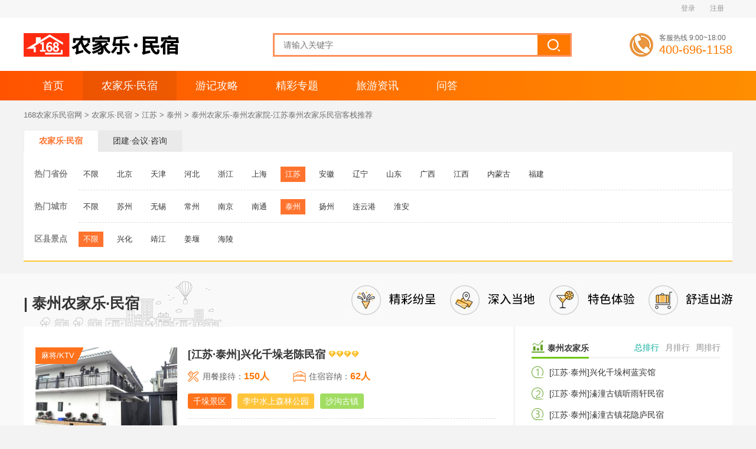

--- FILE ---
content_type: text/html
request_url: https://www.iwz168.com/jiangs/taizhou/
body_size: 7283
content:
<!doctype html>

<html>
<head>
<meta charset="gb2312">
<title>泰州农家乐-泰州农家院-江苏泰州农家乐民宿客栈推荐</title>
<meta name="keywords" content="泰州农家乐,泰州农家院,泰州旅游,泰州旅游攻略,泰州住宿" />
<meta name="description" content="168农家乐网_江苏_泰州农家院栏目为大家提供了泰州农家乐,泰州农家院,江苏泰州,泰州景点,泰州旅游,泰州旅游攻略,泰州住宿,泰州旅游景点,泰州旅游景区,江苏农家院等游玩攻略旅游资讯等内容。" />
<meta name="applicable-device" content="pc">
<meta name="mobile-agent" content="format=html5;url=https://m.iwz168.com/jiangs/taizhou/" />
<link rel="alternate" media="only screen and(max-width: 640px)" href="https://m.iwz168.com/jiangs/taizhou/" />
<script type="text/javascript" src="/js/jquery.js"></script>

<!-- 本页面私有 -->

<link rel="stylesheet" type="text/css" href="/css/style.css" />
<link rel="stylesheet" type="text/css" href="/css/list_njl.css" />
<script type="text/javascript" src="/js/list.js"></script>

<!-- @本页面私有 -->

</head>

<body>

<!--网站公共头部--> 



<div class="grayheader">
  <div class="warpten clear_b">
    <div class="telgray"> 注册
     
    </div>
    <div class="ewmgray"> 登录
      
    </div>
  </div>
</div>


<div class="logoheader">
  <div class="warpten clear_b joy_head_top">
    <div class="logo"><a href="#" title="168农家乐网"><img src="/images/logo_new.png" alt="168农家乐网"></a></div>
    
 
	  <form  name="formsearch" action="/plus/search.php">
    <div class="headersearchbox">
      <div class="searchinputcon">
		   <input type="hidden" name="kwtype" value="0" />
        <input name="q" id="baiduSearch" type="text" placeholder="请输入关键字" value="">
		   <input type='hidden' name='typeid' value="1">
      </div>
       <input type="submit" class="searchbutton" value="" />
   
    </div>
		  </form>
   
    
    <div class="joy_400">
     
        <p> 客服热线  9:00~18:00</p> 
        <p class="hm_400"> 400-696-1158 </p>
     
     
    </div>
  </div>
</div>



<div class="joy_nav_new">
  <div class="warpten">
    <ul>
      <li><a href="/" >首页</a></li>
      
       
          <li><a href='/njy/'>农家乐·民宿</a></li>
          
          <li><a href='/jdyj/'>游记攻略</a></li>
          
          <li><a href='/zhuanti/'>精彩专题</a></li>
          
          <li><a href='/lyzx/'>旅游资讯</a></li>
          
          <li><a href='/ask/'>问答</a></li>
          
     
    
    </ul>
  </div>
 
</div>
 
<div class="mbx" id="miniNewsRegion"><ul><li><a href='https://www.iwz168.com/'>168农家乐民宿网</a> > <a href='/njy/'>农家乐·民宿</a> > <a href='/jiangs/'>江苏</a> > <a href='/jiangs/taizhou/'>泰州</a> > 泰州农家乐-泰州农家院-江苏泰州农家乐民宿客栈推荐</li></ul></div>
<!--@网站公共头部-->

<!--选项卡开始-->
<div class="main_top">
  <div class="cascading_menu_box">
  <div class="cascading_menu_title">  <a href="/njy/" class="active"><b>农家乐·民宿</b></a> <a href="#" >团建·会议·咨询</a></div>
    <div class="cascading_menu_con" id="menu">
      <div class="cascading_menu_list"> <b>热门省份</b>
        <ul>
          <li><a href="/njy/index.html">不限</a></li>
			
          <li><a href="/bj/" title="北京农家院">北京</a></li>
          
          <li><a href="/tj/" title="天津农家院">天津</a></li>
          
          <li><a href="/hb/" title="河北农家院">河北</a></li>
          
          <li><a href="/zj/" title="浙江农家乐">浙江</a></li>
          
          <li><a href="/shangh/" title="上海农家乐">上海</a></li>
          
          <li><a href="/jiangs/" title="江苏农家乐">江苏</a></li>
          
          <li><a href="/anh/" title="安徽农家乐">安徽</a></li>
          
          <li><a href="/ln/" title="辽宁农家院">辽宁</a></li>
          
          <li><a href="/sd/" title="山东农家院">山东</a></li>
          
          <li><a href="/gx/" title="广西农家乐">广西</a></li>
          
          <li><a href="/jiangx/" title="江西农家乐">江西</a></li>
          
          <li><a href="/nmg/" title="内蒙古农家院">内蒙古</a></li>
          
          <li><a href="/fuj/" title="福建农家乐">福建</a></li>
          
         
        </ul>
      </div>
    <div class="cascading_menu_list"> <b>热门城市</b>
        <ul>
         <li><a href='/jiangs/index.html'>不限</a></li>
          
          <li><a href="/jiangs/suzhou/" title="苏州农家乐">苏州</a></li>
          
          <li><a href="/jiangs/wuxi/" title="无锡农家乐">无锡</a></li>
          
          <li><a href="/jiangs/changzhou/" title="常州农家乐">常州</a></li>
          
          <li><a href="/jiangs/nanjing/" title="南京农家乐">南京</a></li>
          
          <li><a href="/jiangs/nantong/" title="南通农家乐">南通</a></li>
          
          <li><a href="/jiangs/taizhou/" title="泰州农家乐">泰州</a></li>
          
          <li><a href="/jiangs/yangzhou/" title="扬州农家乐">扬州</a></li>
          
          <li><a href="/jiangs/lianyungang/" title="连云港农家乐">连云港</a></li>
          
          <li><a href="/jiangs/huaian/" title="淮安农家乐">淮安</a></li>
          
        </ul>
      </div>
      
      <div class="cascading_menu_list"> <b>区县景点</b>
        <ul>
        <li><a href="/jiangs/taizhou/">不限</a></li>
          
          <li><a href="/jiangs/tz_xhs/" title="兴化农家乐">兴化</a></li>
          
          <li><a href="/jiangs/jjs/" title="靖江农家乐">靖江</a></li>
          
          <li><a href="/jiangs/tz_jyq/" title="姜堰农家乐">姜堰</a></li>
          
          <li><a href="/jiangs/tz_hlq/" title="海陵农家乐">海陵</a></li>
          
         
        </ul>
      </div>
    
    </div>
  </div>
</div>	
	
<!--<div class="adlr" ></div>-->	
 	   <script type="text/javascript">
 // var urlstr = location.href;
  
  var urlstr = $("#miniNewsRegion a").map(function(){
         return $(this).attr("href");
      }).get().join(",");
    
 // alert(urlstr);
  //alert((urlstr + '/').indexOf($(this).attr('href')));
  var urlstatus=false;
  $("#menu a").each(function () {
    if ((urlstr + '/').indexOf($(this).attr('href')) > -1&&$(this).attr('href')!='') {
      $(this).addClass('active'); urlstatus = true;
    } else {
      $(this).removeClass('active');
    }
  });
  if (!urlstatus) {$("#menu a").eq(0).addClass('active'); }
</script> 
<!--选项卡end--> 
	
	
<div class="list_title">
  <div class="list_title_cn">
    <h1>| 泰州农家乐·民宿</h1>
  </div>
</div>

	
<div class="main"> 
  
<div class="newslist"> 
  
  
  <!--左侧-->
  
 <div class="listl">
    
      <div class="list_joy">
        <ul>
          <li>
            <div class="product_list_long_con"> <a href="/jiangs/tz_qdjq/8564.html" title="兴化千垛老陈民宿" target="_blank"> <img class="slt" src="https://iwz168.oss-cn-beijing.aliyuncs.com/uploads/allimg/250326/5-250326093641533.jpg" alt="兴化千垛老陈民宿">
              <div class="product_list_long_info">
                <h3>[江苏·泰州]兴化千垛老陈民宿<span><img src="/images/hybs/xztb.png"/><img src="/images/hybs/xztb.png"/><img src="/images/hybs/xztb.png"/><img src="/images/hybs/xztb.png"/>
          </span></h3>
                <div class="sh_sx"><span class="tb1">用餐接待：<b>150人</b></span><span class="tb2">住宿容纳：<b>62人</b></span> </div>
                <div class="product_list_long_describe"><span class="tag1">千垛景区</span> <span class="tag2">李中水上森林公园</span>
          <span class="tag3">沙沟古镇</span></div>
                <div class="product_list_long_end">
                  <div class="mudididate"> <span class="coordinateicon">地址：江苏省泰州市兴化市千垛镇东旺北村28号（千垛风景区/李中水上森林公园/沙沟古镇）</span> </div>
                  <div class="pricebox"><span class="pricecon"> <i>￥</i>180<i>元/晚</i></span></div>
                </div>
              </div>
              </a>
              <div class="standpoint">麻将/KTV</div>
            </div>
          </li><li>
            <div class="product_list_long_con"> <a href="/jiangs/tz_qdjq/5902.html" title="兴化千垛柯蓝宾馆" target="_blank"> <img class="slt" src="https://iwz168.oss-cn-beijing.aliyuncs.com/uploads/allimg/240328/5-24032PS34J44.jpg" alt="兴化千垛柯蓝宾馆">
              <div class="product_list_long_info">
                <h3>[江苏·泰州]兴化千垛柯蓝宾馆<span><img src="/images/hybs/xztb.png"/><img src="/images/hybs/xztb.png"/><img src="/images/hybs/xztb.png"/>
          </span></h3>
                <div class="sh_sx"><span class="tb1">用餐接待：<b>150人</b></span><span class="tb2">住宿容纳：<b>29人</b></span> </div>
                <div class="product_list_long_describe"><span class="tag1">千垛景区</span> <span class="tag2">碧水东罗</span>
          <span class="tag3">李中水上森林公园</span></div>
                <div class="product_list_long_end">
                  <div class="mudididate"> <span class="coordinateicon">地址：江苏省泰州市兴化市千垛镇东王村六组735号（千垛景区/碧水东罗/李中水上森林公园）</span> </div>
                  <div class="pricebox"><span class="pricecon"> <i>￥</i>150<i>元/晚</i></span></div>
                </div>
              </div>
              </a>
              
            </div>
          </li><li>
            <div class="product_list_long_con"> <a href="/jiangs/tz_qdjq/9528.html" title="兴化四月天农家乐" target="_blank"> <img class="slt" src="https://iwz168.oss-cn-beijing.aliyuncs.com/uploads/allimg/251210/5-251210143140164.jpg" alt="兴化四月天农家乐">
              <div class="product_list_long_info">
                <h3>[江苏·泰州]兴化四月天农家乐<span><img src="/images/hybs/xztb.png"/><img src="/images/hybs/xztb.png"/>
          </span></h3>
                <div class="sh_sx"><span class="tb1">用餐接待：<b>80人</b></span><span class="tb2">住宿容纳：<b>20人</b></span> </div>
                <div class="product_list_long_describe"><span class="tag1">千垛景区</span> <span class="tag2">碧水东罗</span>
          <span class="tag3">李中水上森林公园</span></div>
                <div class="product_list_long_end">
                  <div class="mudididate"> <span class="coordinateicon">地址：江苏省泰州市兴化市千垛镇东旺村东旺南453号（千垛景区/碧水东罗/李中水上森林公园）</span> </div>
                  <div class="pricebox"><span class="pricecon"> <i>￥</i>130<i>元/晚</i></span></div>
                </div>
              </div>
              </a>
              <div class="standpoint">麻将/KTV</div>
            </div>
          </li><li>
            <div class="product_list_long_con"> <a href="/jiangs/tz_qdjq/9604.html" title="兴化千垛漫时光农家乐" target="_blank"> <img class="slt" src="https://iwz168.oss-cn-beijing.aliyuncs.com/uploads/allimg/251103/5-2511031I111164.jpg" alt="兴化千垛漫时光农家乐">
              <div class="product_list_long_info">
                <h3>[江苏·泰州]兴化千垛漫时光农家乐<span><img src="/images/hybs/xztb.png"/><img src="/images/hybs/xztb.png"/>
          </span></h3>
                <div class="sh_sx"><span class="tb1">用餐接待：<b>100人</b></span><span class="tb2">住宿容纳：<b>13人</b></span> </div>
                <div class="product_list_long_describe"><span class="tag1">千垛景区</span> <span class="tag2">碧水东罗</span>
          <span class="tag3">李中水上森林公园</span></div>
                <div class="product_list_long_end">
                  <div class="mudididate"> <span class="coordinateicon">地址：江苏省泰州市兴化市千垛镇东旺村一组6号（千垛景区/碧水东罗/李中水上森林公园）</span> </div>
                  <div class="pricebox"><span class="pricecon"> <i>￥</i>138<i>元/天</i></span></div>
                </div>
              </div>
              </a>
              <div class="standpoint">景区内</div>
            </div>
          </li><li>
            <div class="product_list_long_con"> <a href="/jiangs/tz_qdjq/5251.html" title="兴化壹凯民宿" target="_blank"> <img class="slt" src="https://iwz168.oss-cn-beijing.aliyuncs.com/uploads/allimg/231016/5-2310160Z95H93.jpg" alt="兴化壹凯民宿">
              <div class="product_list_long_info">
                <h3>[江苏·泰州]兴化壹凯民宿<span><img src="/images/hybs/xztb.png"/><img src="/images/hybs/xztb.png"/>
          </span></h3>
                <div class="sh_sx"><span class="tb1">用餐接待：<b>27人</b></span><span class="tb2">住宿容纳：<b>27人</b></span> </div>
                <div class="product_list_long_describe"><span class="tag1">千垛景区</span> <span class="tag2">平旺湖</span>
          </div>
                <div class="product_list_long_end">
                  <div class="mudididate"> <span class="coordinateicon">地址：江苏省泰州市兴化市千垛镇万旺村西旺324号（千垛景区/万亩荷塘/李中水上森林公园）</span> </div>
                  <div class="pricebox"><span class="pricecon"> <i>￥</i>180<i>元/晚</i></span></div>
                </div>
              </div>
              </a>
              
            </div>
          </li><li>
            <div class="product_list_long_con"> <a href="/jiangs/tz_qdjq/5943.html" title="兴化千垛好再来农家乐" target="_blank"> <img class="slt" src="https://iwz168.oss-cn-beijing.aliyuncs.com/uploads/allimg/240401/5-2404011519212A.jpg" alt="兴化千垛好再来农家乐">
              <div class="product_list_long_info">
                <h3>[江苏·泰州]兴化千垛好再来农家乐<span><img src="/images/hybs/xztb.png"/><img src="/images/hybs/xztb.png"/><img src="/images/hybs/xztb.png"/>
          </span></h3>
                <div class="sh_sx"><span class="tb1">用餐接待：<b>300人</b></span><span class="tb2">住宿容纳：<b>30人</b></span> </div>
                <div class="product_list_long_describe"><span class="tag1">千垛景区</span> <span class="tag2">碧水东罗</span>
          <span class="tag3">李中水上森林公园</span></div>
                <div class="product_list_long_end">
                  <div class="mudididate"> <span class="coordinateicon">地址：江苏省泰州市兴化市缸顾乡东旺村496号（千垛景区/碧水东罗/李中水上森林公园）</span> </div>
                  <div class="pricebox"><span class="pricecon"> <i>￥</i>200<i>元/晚</i></span></div>
                </div>
              </div>
              </a>
              
            </div>
          </li><li>
            <div class="product_list_long_con"> <a href="/jiangs/tz_qdjq/9628.html" title="兴化千垛一诺民宿" target="_blank"> <img class="slt" src="https://iwz168.oss-cn-beijing.aliyuncs.com/uploads/allimg/251114/5-2511141J91NF.jpg" alt="兴化千垛一诺民宿">
              <div class="product_list_long_info">
                <h3>[江苏·泰州]兴化千垛一诺民宿<span><img src="/images/hybs/xztb.png"/><img src="/images/hybs/xztb.png"/>
          </span></h3>
                <div class="sh_sx"><span class="tb1">用餐接待：<b>40人</b></span><span class="tb2">住宿容纳：<b>40人</b></span> </div>
                <div class="product_list_long_describe"><span class="tag1">千垛景区</span> <span class="tag2">李中水上森林公园</span>
          <span class="tag3">郑板桥故居</span></div>
                <div class="product_list_long_end">
                  <div class="mudididate"> <span class="coordinateicon">地址：江苏省泰州市兴化缸顾乡东旺村（千垛景区/李中水上森林公园/郑板桥故居）</span> </div>
                  <div class="pricebox"><span class="pricecon"> <i>￥</i>140<i>元/晚</i></span></div>
                </div>
              </div>
              </a>
              <div class="standpoint">麻将/KTV</div>
            </div>
          </li><li>
            <div class="product_list_long_con"> <a href="/jiangs/tz_sjc/5139.html" title="靖江老棣书坊民宿" target="_blank"> <img class="slt" src="https://iwz168.oss-cn-beijing.aliyuncs.com/uploads/allimg/230918/5-23091PURJ31.jpg" alt="靖江老棣书坊民宿">
              <div class="product_list_long_info">
                <h3>[江苏·泰州]靖江老棣书坊民宿<span><img src="/images/hybs/xztb.png"/><img src="/images/hybs/xztb.png"/>
          </span></h3>
                <div class="sh_sx"><span class="tb1">用餐接待：<b>--人</b></span><span class="tb2">住宿容纳：<b>16人</b></span> </div>
                <div class="product_list_long_describe"><span class="tag1">东进村</span> <span class="tag2">七彩荷塘景区</span>
          <span class="tag3">东进村</span></div>
                <div class="product_list_long_end">
                  <div class="mudididate"> <span class="coordinateicon">地址：江苏省泰州市靖江市生祠镇三圩村老倪家棣21号（七彩荷塘景区/靖江艺海生态植物园/刘国钧故居）</span> </div>
                  <div class="pricebox"><span class="pricecon"> <i>￥</i>1800<i>元（包院）</i></span></div>
                </div>
              </div>
              </a>
              
            </div>
          </li><li>
            <div class="product_list_long_con"> <a href="/jiangs/tz_qdjq/9634.html" title="兴化宇轩民宿馆（电梯）" target="_blank"> <img class="slt" src="https://iwz168.oss-cn-beijing.aliyuncs.com/uploads/allimg/251118/5-25111Q01129492.jpg" alt="兴化宇轩民宿馆（电梯）">
              <div class="product_list_long_info">
                <h3>[江苏·泰州]兴化宇轩民宿馆（电梯）<span><img src="/images/hybs/xztb.png"/><img src="/images/hybs/xztb.png"/>
          </span></h3>
                <div class="sh_sx"><span class="tb1">用餐接待：<b>30人</b></span><span class="tb2">住宿容纳：<b>28人</b></span> </div>
                <div class="product_list_long_describe"><span class="tag1">千垛景区</span> <span class="tag2">碧水东罗</span>
          <span class="tag3">李中水上森林</span></div>
                <div class="product_list_long_end">
                  <div class="mudididate"> <span class="coordinateicon">地址：江苏省泰州市兴化市千垛镇东罗村六组（千垛景区/李中水上森林公园/碧水东罗）</span> </div>
                  <div class="pricebox"><span class="pricecon"> <i>￥</i>150<i>元/晚</i></span></div>
                </div>
              </div>
              </a>
              <div class="standpoint">KTV/台球</div>
            </div>
          </li><li>
            <div class="product_list_long_con"> <a href="/jiangs/tz_qdjq/9659.html" title="兴化田园风光民宿" target="_blank"> <img class="slt" src="https://iwz168.oss-cn-beijing.aliyuncs.com/uploads/allimg/251125/5-2511251J240963.jpg" alt="兴化田园风光民宿">
              <div class="product_list_long_info">
                <h3>[江苏·泰州]兴化田园风光民宿<span><img src="/images/hybs/xztb.png"/><img src="/images/hybs/xztb.png"/>
          </span></h3>
                <div class="sh_sx"><span class="tb1">用餐接待：<b>18人</b></span><span class="tb2">住宿容纳：<b>18人</b></span> </div>
                <div class="product_list_long_describe"><span class="tag1">千垛景区</span> <span class="tag2">郑板桥故居</span>
          <span class="tag3">金东门老街</span></div>
                <div class="product_list_long_end">
                  <div class="mudididate"> <span class="coordinateicon">地址：江苏省泰州市兴化市兴东镇周韩村273号（千垛景区/郑板桥故居/金东门老街）</span> </div>
                  <div class="pricebox"><span class="pricecon"> <i>￥</i>150<i>元/晚</i></span></div>
                </div>
              </div>
              </a>
              <div class="standpoint">垂钓/划船</div>
            </div>
          </li><li>
            <div class="product_list_long_con"> <a href="/jiangs/tz_qdjq/9653.html" title="兴化千垛行知味客栈" target="_blank"> <img class="slt" src="https://iwz168.oss-cn-beijing.aliyuncs.com/uploads/allimg/251121/5-2511211JI2a9.jpg" alt="兴化千垛行知味客栈">
              <div class="product_list_long_info">
                <h3>[江苏·泰州]兴化千垛行知味客栈<span><img src="/images/hybs/xztb.png"/><img src="/images/hybs/xztb.png"/>
          </span></h3>
                <div class="sh_sx"><span class="tb1">用餐接待：<b>100人</b></span><span class="tb2">住宿容纳：<b>30人</b></span> </div>
                <div class="product_list_long_describe"><span class="tag1">千垛景区</span> <span class="tag2">李中水上森林公园</span>
          <span class="tag3">郑板桥故居</span></div>
                <div class="product_list_long_end">
                  <div class="mudididate"> <span class="coordinateicon">地址：江苏省泰州市兴化市千垛镇东旺村东旺南村四组134号（千垛景区/李中水上森林公园/郑板桥故居）</span> </div>
                  <div class="pricebox"><span class="pricecon"> <i>￥</i>150<i>元/晚</i></span></div>
                </div>
              </div>
              </a>
              <div class="standpoint">麻将/KTV</div>
            </div>
          </li><li>
            <div class="product_list_long_con"> <a href="/jiangs/tz_qdjq/9664.html" title="兴化云水小筑民宿" target="_blank"> <img class="slt" src="https://iwz168.oss-cn-beijing.aliyuncs.com/uploads/allimg/251127/5-25112FU25UF.jpg" alt="兴化云水小筑民宿">
              <div class="product_list_long_info">
                <h3>[江苏·泰州]兴化云水小筑民宿<span><img src="/images/hybs/xztb.png"/><img src="/images/hybs/xztb.png"/>
          </span></h3>
                <div class="sh_sx"><span class="tb1">用餐接待：<b>18人</b></span><span class="tb2">住宿容纳：<b>18人</b></span> </div>
                <div class="product_list_long_describe"><span class="tag1">千垛景区</span> <span class="tag2">李中水上森林公园</span>
          <span class="tag3">里下河湿地公园</span></div>
                <div class="product_list_long_end">
                  <div class="mudididate"> <span class="coordinateicon">地址：江苏省泰州市兴化市千垛镇东旺村（千垛景区/李中水上森林公园/里下河湿地公园）</span> </div>
                  <div class="pricebox"><span class="pricecon"> <i>￥</i>150<i>元/晚</i></span></div>
                </div>
              </div>
              </a>
              <div class="standpoint">麻将/KTV</div>
            </div>
          </li><li>
            <div class="product_list_long_con"> <a href="/jiangs/tz_qdjq/9646.html" title="兴化千垛云上花开农家乐" target="_blank"> <img class="slt" src="https://iwz168.oss-cn-beijing.aliyuncs.com/uploads/allimg/251121/5-251121101136114.jpg" alt="兴化千垛云上花开农家乐">
              <div class="product_list_long_info">
                <h3>[江苏·泰州]兴化千垛云上花开农家乐<span><img src="/images/hybs/xztb.png"/><img src="/images/hybs/xztb.png"/>
          </span></h3>
                <div class="sh_sx"><span class="tb1">用餐接待：<b>18人</b></span><span class="tb2">住宿容纳：<b>18人</b></span> </div>
                <div class="product_list_long_describe"><span class="tag1">千垛景区</span> <span class="tag2">李中水上森林公园</span>
          <span class="tag3">里下河湿地公园</span></div>
                <div class="product_list_long_end">
                  <div class="mudididate"> <span class="coordinateicon">地址：江苏省泰州市兴化市千垛镇东旺村十五组417号（千垛景区/李中水上森林公园/里下河湿地公园）</span> </div>
                  <div class="pricebox"><span class="pricecon"> <i>￥</i>150<i>元/晚</i></span></div>
                </div>
              </div>
              </a>
              <div class="standpoint">麻将/KTV</div>
            </div>
          </li><li>
            <div class="product_list_long_con"> <a href="/jiangs/tz_qdjq/9639.html" title="兴化千垛爱家客栈" target="_blank"> <img class="slt" src="https://iwz168.oss-cn-beijing.aliyuncs.com/uploads/allimg/251119/5-25111Z9553Q30.jpg" alt="兴化千垛爱家客栈">
              <div class="product_list_long_info">
                <h3>[江苏·泰州]兴化千垛爱家客栈<span><img src="/images/hybs/xztb.png"/><img src="/images/hybs/xztb.png"/>
          </span></h3>
                <div class="sh_sx"><span class="tb1">用餐接待：<b>100人</b></span><span class="tb2">住宿容纳：<b>19人</b></span> </div>
                <div class="product_list_long_describe"><span class="tag1">千垛景区</span> <span class="tag2">碧水东罗</span>
          <span class="tag3">李中水上森林公园</span></div>
                <div class="product_list_long_end">
                  <div class="mudididate"> <span class="coordinateicon">地址：江苏省泰州市兴化市缸顾乡东旺村千垛开发区243号（千垛景区/碧水东罗/李中水上森林公园）</span> </div>
                  <div class="pricebox"><span class="pricecon"> <i>￥</i>160<i>元/晚</i></span></div>
                </div>
              </div>
              </a>
              <div class="standpoint">麻将/KTV</div>
            </div>
          </li><li>
            <div class="product_list_long_con"> <a href="/jiangs/tz_qdjq/9631.html" title="兴化千垛峰玲民宿" target="_blank"> <img class="slt" src="https://iwz168.oss-cn-beijing.aliyuncs.com/uploads/allimg/251118/5-25111P91RN16.jpg" alt="兴化千垛峰玲民宿">
              <div class="product_list_long_info">
                <h3>[江苏·泰州]兴化千垛峰玲民宿<span><img src="/images/hybs/xztb.png"/><img src="/images/hybs/xztb.png"/>
          </span></h3>
                <div class="sh_sx"><span class="tb1">用餐接待：<b>60人</b></span><span class="tb2">住宿容纳：<b>24人</b></span> </div>
                <div class="product_list_long_describe"><span class="tag1">千垛景区</span> <span class="tag2">碧水东罗</span>
          <span class="tag3">李中水上森林公园</span></div>
                <div class="product_list_long_end">
                  <div class="mudididate"> <span class="coordinateicon">地址：江苏省泰州市兴化市千垛镇东旺村十九组477号（千垛景区/碧水东罗/李中水上森林公园）</span> </div>
                  <div class="pricebox"><span class="pricecon"> <i>￥</i>180<i>元/晚</i></span></div>
                </div>
              </div>
              </a>
              <div class="standpoint">麻将/KTV</div>
            </div>
          </li><li>
            <div class="product_list_long_con"> <a href="/jiangs/tz_qtgz/3615.html" title="溱潼古镇怀德轩民宿" target="_blank"> <img class="slt" src="https://iwz168.oss-cn-beijing.aliyuncs.com/uploads/allimg/211216/4-2112161P331648.jpg!sy" alt="溱潼古镇怀德轩民宿">
              <div class="product_list_long_info">
                <h3>[江苏·泰州]溱潼古镇怀德轩民宿<span><img src="/images/hybs/xztb.png"/><img src="/images/hybs/xztb.png"/>
          </span></h3>
                <div class="sh_sx"><span class="tb1">用餐接待：<b>--人</b></span><span class="tb2">住宿容纳：<b>6人</b></span> </div>
                <div class="product_list_long_describe"><span class="tag1">溱潼古镇</span> 
          </div>
                <div class="product_list_long_end">
                  <div class="mudididate"> <span class="coordinateicon">地址：江苏省泰州市姜堰区溱潼镇（溱潼古镇）</span> </div>
                  <div class="pricebox"><span class="pricecon"> <i>￥</i>599<i>元（包院）</i></span></div>
                </div>
              </div>
              </a>
              
            </div>
          </li><li>
            <div class="product_list_long_con"> <a href="/jiangs/tz_qdjq/9656.html" title="兴化千垛春来农家乐" target="_blank"> <img class="slt" src="https://iwz168.oss-cn-beijing.aliyuncs.com/uploads/allimg/251125/5-251125093U2437.jpg" alt="兴化千垛春来农家乐">
              <div class="product_list_long_info">
                <h3>[江苏·泰州]兴化千垛春来农家乐<span><img src="/images/hybs/xztb.png"/><img src="/images/hybs/xztb.png"/>
          </span></h3>
                <div class="sh_sx"><span class="tb1">用餐接待：<b>60人</b></span><span class="tb2">住宿容纳：<b>23人</b></span> </div>
                <div class="product_list_long_describe"><span class="tag1">千垛景区</span> <span class="tag2">李中水上森林公园</span>
          <span class="tag3">郑板桥故居</span></div>
                <div class="product_list_long_end">
                  <div class="mudididate"> <span class="coordinateicon">地址：江苏省泰州市兴化市千垛镇东旺村（千垛景区/李中水上森林公园/郑板桥故居）</span> </div>
                  <div class="pricebox"><span class="pricecon"> <i>￥</i>150<i>元/晚</i></span></div>
                </div>
              </div>
              </a>
              <div class="standpoint">麻将/KTV</div>
            </div>
          </li><li>
            <div class="product_list_long_con"> <a href="/jiangs/tz_qdjq/9642.html" title="兴化千垛梦思小筑民宿" target="_blank"> <img class="slt" src="https://iwz168.oss-cn-beijing.aliyuncs.com/uploads/allimg/251119/5-2511191J63K56.jpg" alt="兴化千垛梦思小筑民宿">
              <div class="product_list_long_info">
                <h3>[江苏·泰州]兴化千垛梦思小筑民宿<span><img src="/images/hybs/xztb.png"/><img src="/images/hybs/xztb.png"/>
          </span></h3>
                <div class="sh_sx"><span class="tb1">用餐接待：<b>26人</b></span><span class="tb2">住宿容纳：<b>26人</b></span> </div>
                <div class="product_list_long_describe"><span class="tag1">千垛景区</span> <span class="tag2">李中水上森林公园</span>
          <span class="tag3">碧水东罗</span></div>
                <div class="product_list_long_end">
                  <div class="mudididate"> <span class="coordinateicon">地址：江苏省泰州市兴化市千垛镇东旺村东旺北129号（千垛景区/李中水上森林公园/碧水东罗）</span> </div>
                  <div class="pricebox"><span class="pricecon"> <i>￥</i>150<i>元/晚</i></span></div>
                </div>
              </div>
              </a>
              <div class="standpoint">麻将/KTV</div>
            </div>
          </li><li>
            <div class="product_list_long_con"> <a href="/jiangs/tz_qdjq/9647.html" title="兴化垛水云居民宿" target="_blank"> <img class="slt" src="https://iwz168.oss-cn-beijing.aliyuncs.com/uploads/allimg/251121/5-251121101K92K.jpg" alt="兴化垛水云居民宿">
              <div class="product_list_long_info">
                <h3>[江苏·泰州]兴化垛水云居民宿<span><img src="/images/hybs/xztb.png"/><img src="/images/hybs/xztb.png"/>
          </span></h3>
                <div class="sh_sx"><span class="tb1">用餐接待：<b>40人</b></span><span class="tb2">住宿容纳：<b>27人</b></span> </div>
                <div class="product_list_long_describe"><span class="tag1">千垛景区</span> <span class="tag2">碧水东罗</span>
          <span class="tag3">李中水上森林公园</span></div>
                <div class="product_list_long_end">
                  <div class="mudididate"> <span class="coordinateicon">地址：江苏省泰州市兴化市千垛镇东旺村东旺北87号（千垛景区/碧水东罗/李中水上森林公园）</span> </div>
                  <div class="pricebox"><span class="pricecon"> <i>￥</i>150<i>元/晚</i></span></div>
                </div>
              </div>
              </a>
              <div class="standpoint">麻将/KTV</div>
            </div>
          </li><li>
            <div class="product_list_long_con"> <a href="/jiangs/tz_qtgz/3604.html" title="溱潼古镇栖燕居民宿" target="_blank"> <img class="slt" src="https://iwz168.oss-cn-beijing.aliyuncs.com/uploads/allimg/211216/5-2112160T32M29.jpg!sy" alt="溱潼古镇栖燕居民宿">
              <div class="product_list_long_info">
                <h3>[江苏·泰州]溱潼古镇栖燕居民宿<span><img src="/images/hybs/xztb.png"/><img src="/images/hybs/xztb.png"/>
          </span></h3>
                <div class="sh_sx"><span class="tb1">用餐接待：<b>--人</b></span><span class="tb2">住宿容纳：<b>4人</b></span> </div>
                <div class="product_list_long_describe"><span class="tag1">溱潼古镇</span> 
          </div>
                <div class="product_list_long_end">
                  <div class="mudididate"> <span class="coordinateicon">地址：江苏省泰州市姜堰区溱潼镇人民路28号院（溱潼古镇）</span> </div>
                  <div class="pricebox"><span class="pricecon"> <i>￥</i>588<i>元（包院）</i></span></div>
                </div>
              </div>
              </a>
              
            </div>
          </li><li>
            <div class="product_list_long_con"> <a href="/jiangs/tz_qtgz/3609.html" title="溱潼古镇听雨轩民宿" target="_blank"> <img class="slt" src="https://iwz168.oss-cn-beijing.aliyuncs.com/uploads/allimg/211217/5-21121FT613641.jpg!sy" alt="溱潼古镇听雨轩民宿">
              <div class="product_list_long_info">
                <h3>[江苏·泰州]溱潼古镇听雨轩民宿<span><img src="/images/hybs/xztb.png"/><img src="/images/hybs/xztb.png"/>
          </span></h3>
                <div class="sh_sx"><span class="tb1">用餐接待：<b>--人</b></span><span class="tb2">住宿容纳：<b>2人</b></span> </div>
                <div class="product_list_long_describe"><span class="tag1">溱潼古镇</span> 
          </div>
                <div class="product_list_long_end">
                  <div class="mudididate"> <span class="coordinateicon">地址：江苏省泰州市姜堰区溱潼镇人民路28号院（溱潼古镇内）</span> </div>
                  <div class="pricebox"><span class="pricecon"> <i>￥</i>368<i>元（包院）</i></span></div>
                </div>
              </div>
              </a>
              
            </div>
          </li><li>
            <div class="product_list_long_con"> <a href="/jiangs/tz_qdjq/5790.html" title="泰州可言民宿" target="_blank"> <img class="slt" src="https://iwz168.oss-cn-beijing.aliyuncs.com/uploads/allimg/240306/5-2403060UP0201.jpg" alt="泰州可言民宿">
              <div class="product_list_long_info">
                <h3>[江苏·泰州]<b>泰州可言民宿</b><span><img src="/images/hybs/xztb.png"/><img src="/images/hybs/xztb.png"/>
          <img src="/images/hybs/yxtj.png"/></span></h3>
                <div class="sh_sx"><span class="tb1">用餐接待：<b>100人</b></span><span class="tb2">住宿容纳：<b>21人</b></span> </div>
                <div class="product_list_long_describe"><span class="tag1">千垛景区</span> 
          </div>
                <div class="product_list_long_end">
                  <div class="mudididate"> <span class="coordinateicon">地址：江苏省泰州市兴化市东旺南村十五组870号（千垛景区/碧水东罗/水韵蓝桥文化园）</span> </div>
                  <div class="pricebox"><span class="pricecon"> <i>￥</i>160<i>元/晚</i></span></div>
                </div>
              </div>
              </a>
              
            </div>
          </li><li>
            <div class="product_list_long_con"> <a href="/jiangs/tz_fch/5285.html" title="泰州花坊民宿" target="_blank"> <img class="slt" src="https://iwz168.oss-cn-beijing.aliyuncs.com/uploads/allimg/231023/5-231023091510214.jpg" alt="泰州花坊民宿">
              <div class="product_list_long_info">
                <h3>[江苏·泰州]泰州花坊民宿<span><img src="/images/hybs/xztb.png"/><img src="/images/hybs/xztb.png"/>
          </span></h3>
                <div class="sh_sx"><span class="tb1">用餐接待：<b>15人</b></span><span class="tb2">住宿容纳：<b>15人</b></span> </div>
                <div class="product_list_long_describe"><span class="tag1">凤城河风景区</span> 
          </div>
                <div class="product_list_long_end">
                  <div class="mudididate"> <span class="coordinateicon">地址：江苏省泰州市海陵区九龙镇皇家美墅86幢（泰州凤城河风景区/泰山公园/稻河历史文化街区/梅兰芳纪念馆）</span> </div>
                  <div class="pricebox"><span class="pricecon"> <i>￥</i>100<i>元</i></span></div>
                </div>
              </div>
              </a>
              
            </div>
          </li><li>
            <div class="product_list_long_con"> <a href="/jiangs/tz_qtgz/3616.html" title="溱潼古镇花隐庐民宿" target="_blank"> <img class="slt" src="https://iwz168.oss-cn-beijing.aliyuncs.com/uploads/allimg/211216/4-2112161P03K04.jpg!sy" alt="溱潼古镇花隐庐民宿">
              <div class="product_list_long_info">
                <h3>[江苏·泰州]溱潼古镇花隐庐民宿<span><img src="/images/hybs/xztb.png"/><img src="/images/hybs/xztb.png"/>
          </span></h3>
                <div class="sh_sx"><span class="tb1">用餐接待：<b>--人</b></span><span class="tb2">住宿容纳：<b>2人</b></span> </div>
                <div class="product_list_long_describe"><span class="tag1">溱潼古镇</span> 
          </div>
                <div class="product_list_long_end">
                  <div class="mudididate"> <span class="coordinateicon">地址：江苏省泰州市姜堰区溱潼镇人民路28号院（溱潼古镇）</span> </div>
                  <div class="pricebox"><span class="pricecon"> <i>￥</i>199<i>元（包院）</i></span></div>
                </div>
              </div>
              </a>
              
            </div>
          </li><li>
            <div class="product_list_long_con"> <a href="/jiangs/tz_qtgz/3626.html" title="泰州溱潼古镇花茶院民宿" target="_blank"> <img class="slt" src="https://iwz168.oss-cn-beijing.aliyuncs.com/uploads/allimg/211217/4-21121GK152227.jpg!sy" alt="泰州溱潼古镇花茶院民宿">
              <div class="product_list_long_info">
                <h3>[江苏·泰州]泰州溱潼古镇花茶院民宿<span><img src="/images/hybs/xztb.png"/><img src="/images/hybs/xztb.png"/>
          </span></h3>
                <div class="sh_sx"><span class="tb1">用餐接待：<b>--人</b></span><span class="tb2">住宿容纳：<b>4人</b></span> </div>
                <div class="product_list_long_describe"><span class="tag1">溱潼古镇</span> 
          </div>
                <div class="product_list_long_end">
                  <div class="mudididate"> <span class="coordinateicon">地址：江苏省泰州市姜堰区溱潼镇人民路28号院(溱潼古镇）</span> </div>
                  <div class="pricebox"><span class="pricecon"> <i>￥</i>478<i>元（包院）</i></span></div>
                </div>
              </div>
              </a>
              
            </div>
          </li><li>
            <div class="product_list_long_con"> <a href="/jiangs/tz_qtgz/3610.html" title="溱潼古镇嘉木堂民宿" target="_blank"> <img class="slt" src="https://iwz168.oss-cn-beijing.aliyuncs.com/uploads/allimg/211217/5-21121FURMG.jpg!sy" alt="溱潼古镇嘉木堂民宿">
              <div class="product_list_long_info">
                <h3>[江苏·泰州]溱潼古镇嘉木堂民宿<span><img src="/images/hybs/xztb.png"/><img src="/images/hybs/xztb.png"/>
          </span></h3>
                <div class="sh_sx"><span class="tb1">用餐接待：<b>--人</b></span><span class="tb2">住宿容纳：<b>8人</b></span> </div>
                <div class="product_list_long_describe"><span class="tag1">溱潼古镇</span> 
          </div>
                <div class="product_list_long_end">
                  <div class="mudididate"> <span class="coordinateicon">地址：江苏省泰州市姜堰区溱潼镇人民路28号院（溱湖国家湿地公园、溱湖海洋世界、湿地迷宫）</span> </div>
                  <div class="pricebox"><span class="pricecon"> <i>￥</i>689<i>元（包院）</i></span></div>
                </div>
              </div>
              </a>
              
            </div>
          </li>
        </ul>
      </div>
     <div class="pagebox">
  <ul class="pagination">
 
     <li class="thisclass">1</li>
<li><a href='list_2.html'>2</a></li>
<li><a href='list_2.html'>下一页</a></li>

  </ul>
</div>
      
      <!--@热门推荐--> 
      
    </div>
  
  <!--右侧--> 
  
  <div class="listr"> 
  
  <!-- 广告位_01 -->
  
  <div class="adimg"></div>
  
  <!-- @广告位_01 --> 
  
  <!--排行榜-->
  
  <div class="viewpoint hotlist">
    <div class="hd">
      <ul>
        <li><a href="javascript:;" class="on">总排行</a></li>
        <li><a href="javascript:;">月排行</a></li>
        <li><a href="javascript:;">周排行</a></li>
      </ul>
    </div>
    <div class="com-title"><span><img src="/images/symbol-18.png" alt="" />泰州农家乐</span></div>
    <div class="bd">
      <ul>
        <li><a href="/jiangs/tz_qdjq/5902.html">[江苏·泰州]兴化千垛柯蓝宾馆</a></li>
<li><a href="/jiangs/tz_qtgz/3609.html">[江苏·泰州]溱潼古镇听雨轩民宿</a></li>
<li><a href="/jiangs/tz_qtgz/3616.html">[江苏·泰州]溱潼古镇花隐庐民宿</a></li>
<li><a href="/jiangs/tz_qtgz/3610.html">[江苏·泰州]溱潼古镇嘉木堂民宿</a></li>
<li><a href="/jiangs/tz_qdjq/5914.html">[江苏·泰州]兴化千垛刘家香农家乐</a></li>
<li><a href="/jiangs/tz_qdjq/5281.html">[江苏·泰州]兴化千垛农家乐</a></li>
<li><a href="/jiangs/tz_qtgz/3626.html">[江苏·泰州]泰州溱潼古镇花茶院民宿</a></li>
<li><a href="/jiangs/tz_qtgz/3604.html">[江苏·泰州]溱潼古镇栖燕居民宿</a></li>
<li><a href="/jiangs/tz_qdjq/5790.html">[江苏·泰州]泰州可言民宿</a></li>

      </ul>
      <ul>
        
      </ul>
      <ul>
        
      </ul>
    </div>
  </div>
  <div class="floatfix"></div>
  
  <!-- 广告位_02-->
  
  <div class="adimg2"></div>
  
  <!-- @广告位_02 --> 
  <!-- 景点游记-->
  
  <div class="read readxx" >
    <div class="com-title"><span><img src="/images/symbol-3.png" />泰州旅游攻略</span></div>
     
	    
	</div>
  
  <!-- @景点游记 --> 
  
  
   
  <!-- 问答-->
  
  <div class="joy_zxrz">
    <div class="com-title"><span><img src="/images/symbol-18.png" alt="" />泰州农家乐-问答</span></div>
    <div class="bd">
      <ul>
        <li><a href="/ask/njlask/3891.html">泰州溱潼古镇住宿</a></li>
      </ul>
    </div>
  </div>
  
 
  <!-- 广告位_03-->
  
  <div class="adimg2"></div>
  
  <!-- @广告位_03 --> 
  
  
  
   <!--最新入驻-->
  
  <div class="recommend">
    <div class="com-title" style="margin-bottom:10px;"><span><img src="/images/symbol-7.png" />泰州农家乐-最新入驻</span></div>
    <ul class="ulfix">
      <li><img src="https://iwz168.oss-cn-beijing.aliyuncs.com/uploads/allimg/251127/5-25112FU25UF.jpg" alt="兴化云水小筑民宿" width="150" height="98" />
        <p> <a href="/jiangs/tz_qdjq/9664.html"  target="_blank" title="兴化云水小筑民宿">[江苏·泰州]兴化云水小筑民宿</a> </p>
      </li>
<li><img src="https://iwz168.oss-cn-beijing.aliyuncs.com/uploads/allimg/251125/5-2511251J240963.jpg" alt="兴化田园风光民宿" width="150" height="98" />
        <p> <a href="/jiangs/tz_qdjq/9659.html"  target="_blank" title="兴化田园风光民宿">[江苏·泰州]兴化田园风光民宿</a> </p>
      </li>
<li><img src="https://iwz168.oss-cn-beijing.aliyuncs.com/uploads/allimg/251125/5-251125093U2437.jpg" alt="兴化千垛春来农家乐" width="150" height="98" />
        <p> <a href="/jiangs/tz_qdjq/9656.html"  target="_blank" title="兴化千垛春来农家乐">[江苏·泰州]兴化千垛春来农家乐</a> </p>
      </li>
<li><img src="https://iwz168.oss-cn-beijing.aliyuncs.com/uploads/allimg/251121/5-2511211JI2a9.jpg" alt="兴化千垛行知味客栈" width="150" height="98" />
        <p> <a href="/jiangs/tz_qdjq/9653.html"  target="_blank" title="兴化千垛行知味客栈">[江苏·泰州]兴化千垛行知味客栈</a> </p>
      </li>
<li><img src="https://iwz168.oss-cn-beijing.aliyuncs.com/uploads/allimg/251121/5-251121101K92K.jpg" alt="兴化垛水云居民宿" width="150" height="98" />
        <p> <a href="/jiangs/tz_qdjq/9647.html"  target="_blank" title="兴化垛水云居民宿">[江苏·泰州]兴化垛水云居民宿</a> </p>
      </li>
<li><img src="https://iwz168.oss-cn-beijing.aliyuncs.com/uploads/allimg/251121/5-251121101136114.jpg" alt="兴化千垛云上花开农家乐" width="150" height="98" />
        <p> <a href="/jiangs/tz_qdjq/9646.html"  target="_blank" title="兴化千垛云上花开农家乐">[江苏·泰州]兴化千垛云上花开农家乐</a> </p>
      </li>

    </ul>
  </div>
  <!--最新入驻end--> 
  
  
  
  
  
  <!-- 农家院资讯-->
  
  <div class="joy_zxrz">
    <div class="com-title"><span><img src="/images/symbol-18.png" alt="" />泰州农家乐-最新资讯</span></div>
    <div class="bd">
      <ul>
        
      </ul>
    </div>
  </div>
 
  
  <!-- 农家院资讯 --> 
  
  <!-- <div class="follow">



      <div class="com-title"><span><img src="/images/symbol-5.png" alt="" />关注我们</span></div>



      <div class="followcon followcon2"> <span>关注微信公众号，了解最新精彩内容</span>



        <p class=""> <img src="/images/qr1.jpg" alt="" /> <img src="/images/qr2.jpg" alt="" /> </p>



      </div>



    </div>--> 
  
</div>
 
  
  <!--@右侧--> 
  
</div></div>

<!--网站公共页脚--> 

<div class="footer_main">
  <div class="footer w1200 clearfix aos-init aos-animate" aos="fade-up" aos-easing="ease" aos-duration="700"> 
    
    <!--关键词-->
    
    <div class="links"> <span>热门关键词：</span> <a href="https://www.iwz168.com/" target="_blank">农家乐</a> <a href="https://www.iwz168.com/" target="_blank">农家院</a>  <a href="https://www.iwz168.com/" target="_blank">民宿</a>   <a href="https://www.iwz168.com/tj/jixian/" target="_blank">蓟县农家院</a> <a href="https://www.iwz168.com/tj/panshan/" target="_blank">盘山农家院</a> <a href="https://www.iwz168.com/tj/lmtai/" target="_blank">梨木台农家院</a> <a href="https://www.iwz168.com/shangh/chongming/" target="_blank">崇明农家乐</a> <a href="https://www.iwz168.com/shangh/chongming/" target="_blank">崇明岛农家乐</a> <a href="https://www.iwz168.com/shangh/js_jszyc/" target="_blank">金山嘴渔村农家乐</a> <a href="https://www.iwz168.com/shangh/js_jszyc/" target="_blank">金山嘴渔村民宿</a>
    
    
    <a href="https://m.iwz168.com/" target="_blank">农家乐</a> <a href="https://m.iwz168.com/" target="_blank">农家院</a>  <a href="https://m.iwz168.com/" target="_blank">民宿</a>  <a href="https://m.iwz168.com/tj/jixian/" target="_blank">蓟县农家院</a> <a href="https://m.iwz168.com/tj/panshan/" target="_blank">盘山农家院</a> <a href="https://m.iwz168.com/tj/lmtai/" target="_blank">梨木台农家院</a> <a href="https://m.iwz168.com/shangh/chongming/" target="_blank">崇明农家乐</a> <a href="https://m.iwz168.com/shangh/chongming/" target="_blank">崇明岛农家乐</a> <a href="https://m.iwz168.com/shangh/js_jszyc/" target="_blank">金山嘴渔村农家乐</a> <a href="https://m.iwz168.com/shangh/js_jszyc/" target="_blank">金山嘴渔村民宿</a>
    
    
    </div>
    
    <!--关键词--> 
    
    <!--底部导航开始-->
    
    <ul class="botnavlist fl">
      <li>公司信息
        <div class="drop clearfix">  <a href="/about/gywm/" title="关于我们">关于我们</a>  <a href="/about/qywh/" title="企业文化">企业文化</a>  <a href="/about/cpyc/" title="诚聘英才">诚聘英才</a>  <a href="/about/contact/" title="联系我们">联系我们</a>  <a href="/about/notice/" title="服务协议">服务协议</a>  <a href="/about/privacy/" title="隐私政策">隐私政策</a> </div>
      </li>
      <li>商务合作
        <div class="drop clearfix">  <a href="/tg/sjrz/" title="商户入驻">商户入驻</a>  <a href="/tg/qwtg/" title="全网推广">全网推广</a>  <a href="/tg/submission/" title="投稿须知">投稿须知</a> </div>
      </li>
      <li>活动公告
        <div class="drop clearfix"><a href="#" title="网站公告">网站公告</a> <a href="#" title="优惠活动">优惠活动</a> </div>
      </li>
    </ul>
    
    <!--底部导航结束--> 
    
    <!--联系方式开始-->
    
    <div class="qcode fr">
      <div class="btel fl">
        <p class="p1">商务合作热线：</p>
        <p class="p2">400 696 1158</p>
        <p class="p3">在线客服：<a href="http://wpa.qq.com/msgrd?v=3&uin=3530211356&site=qq&menu=yes" target="_blank"><img src="/images/foot_btn.png"></a></p>
        <p class="p3">客服QQ：3530211356</p>
        <p class="p3">工作时间：周一至周五9:00-18:00</p>
      </div>
      <div class="wxewm fr"> <img class="ewm" src="/images/gzh.jpg" alt="168农家乐网公众号" >
        <p>公众号</p>
      </div>
      <div class="wxewm fr"> <img class="ewm" src="/images/kfwx.jpg" alt="168农家乐网客服微信" >
        <p>客服微信</p>
      </div>
    </div>
    
    <!--联系方式结束--> 
    
  </div>
  
  <!--版权开始-->
  
  <div class="copymain">
    <div class="w1200 clearfix">
      <div >Copyright @ 2020-2024 <a href="https://www.iwz168.com/" style="margin-left:30px;">168农家乐预订网</a>&#160;&#160;&#160;&#160;承德畅游网络科技有限公司 版权所有&#160;&#160;&#160;&#160;&#160;&#160;&#160;&#160;ICP备案号：<a href="https://beian.miit.gov.cn/#/Integrated/index" rel="nofollow" target="_blank">冀ICP备20009799号-1</a>&#160;&#160;&#160;&#160;&#160;&#160;&#160;&#160; 经营许可证编号：冀B2-20220131   &#160;&#160;&#160;&#160;&#160;&#160;&#160;&#160; <a target="_blank"  rel="nofollow" href="http://www.beian.gov.cn/portal/registerSystemInfo?recordcode=13082102000030" style="display:inline-block;text-decoration:none;height:16px;"><img src="/images/wjba.png" style="float:left;"/>
        <p style="float:left;height:20px;line-height:20px;margin: 0px 0px 0px 5px; color:#939393;">冀公网安备 13082102000030号</p>
        </a> </div>
    </div>
  </div>
  
  <!--版权结束--> 
  
  <!--百度统计代码-->
  
  <div style="display:none"> 
    <script>

var _hmt = _hmt || [];

(function() {

  var hm = document.createElement("script");

  hm.src = "https://hm.baidu.com/hm.js?201de34a51b2f99045e157820dd2cf32";

  var s = document.getElementsByTagName("script")[0]; 

  s.parentNode.insertBefore(hm, s);

})();

</script> 


<script>
var _hmt = _hmt || [];
(function() {
  var hm = document.createElement("script");
  hm.src = "https://hm.baidu.com/hm.js?beda28e6b0a17494000aeb12268a84cf";
  var s = document.getElementsByTagName("script")[0]; 
  s.parentNode.insertBefore(hm, s);
})();
</script>

  
    
    <!--百度链接提交代码--> 
    
<script>

(function(){

    var bp = document.createElement('script');

    var curProtocol = window.location.protocol.split(':')[0];

    if (curProtocol === 'https') {

        bp.src = 'https://zz.bdstatic.com/linksubmit/push.js';

    }

    else {

        bp.src = 'http://push.zhanzhang.baidu.com/push.js';

    }

    var s = document.getElementsByTagName("script")[0];

    s.parentNode.insertBefore(bp, s);

})();

</script> 
    
 

  </div>
</div>
 

<!--@网站公共页脚-->

</body>
</html>


--- FILE ---
content_type: text/css
request_url: https://www.iwz168.com/css/style.css
body_size: 12922
content:
@charset "utf-8";
html {
}
html * {
}
 html button::-moz-focus-inner {
 border-color:transparent!important
}
body {
	font-size: 12px
}
body, div, dl, dt, dd, ul, ol, li, h1, h2, h3, h4, h5, h6, pre, code, form, fieldset, legend, input, textarea, p, blockquote, th, td {
	margin: 0;
	padding: 0
}
fieldset, a img {
	border: 0
}
address, caption, cite, code, dfn, em, th, var {
	font-style: normal;
	font-weight: normal
}
li {
	list-style: none
}
caption, th {
	text-align: left
}
h1, h2, h3, h4, h5, h6 {
	font-size: 100%;
	font-weight: normal
}
q:before, q:after {
	content: ''
}
.clearfix:after {
	content: ".";
	display: block;
	height: 0;
	clear: both;
	visibility: hidden
}
.clearfix {
	display: block
}
.clear {
	clear: both
}
.colwrapper {
	overflow: hidden;
	zoom: 1;
	margin: 5px auto
}
.strong {
	font-weight: bold
}
.lft {
	float: left;
	display: inline
}
.rgt {
	float: right;
	display: inline
}
.center {
	margin: 0 auto;
	text-align: center
}
.show {
	display: block;
	visibility: visible
}
.hide {
	display: none;
	visibility: hidden
}
.block {
	display: block
}
.inline {
	display: inline
}
.transparent {
	filter: alpha(opacity=50);
	-moz-opacity: .5;
	-khtml-opacity: .5;
	opacity: .5
}
.break {
	word-wrap: break-word;
	overflow: hidden
}
.tl {
	text-align: left
}
.tr {
	text-align: right
}
.bk, .bk3, .bk6, .bk8, .bk10, .bk15, .bk20 {
	clear: both;
	font-size: 0;
	height: 0;
	overflow: hidden
}
.bk5 {
	height: 5px
}
.bk8 {
	height: 8px
}
.bk10 {
	height: 10px
}
.bk15 {
	height: 15px
}
.bk20 {
	height: 20px
}
*html {
	background-image: url(about:blank);
	background-attachment: fixed;
}
.blue {
	color: #01a998
}
body {
	color: #333;
	/*line-height: 22px;*/
	font-family: "Microsoft YaHei", "Source Han Sans CN", Verdana, Tahoma, Arial, simsun, "sans-serif";
	background-color: #f2f2f2;
}
a {
	outline: 0;
	text-decoration: none;
	color: #333
}
a:hover {
	text-decoration: none;
}
/**

 * topbar & footer
 */

.wrapper {
	width: 1200px;
	margin: 0 auto;
	clear: both;
	height: auto;
}
.floatfix {
	clear: both;
	width: 0;
	height: 0px;
	margin: 0;
	padding: 0;
	border: none;
	overflow: hidden;
	font-size: 0px;
}
.ulfix {
	overflow: auto;
	zoom: 1;
}
.topbar {
	height: 60px;
	background: #3E3E3E;
	position: fixed;
	left: 0;
	top: 0;
	width: 100%;
	z-index: 1000;
	left: 0px;
 _top:expression(document.documentElement.scrollTop+document.documentElement.clientHeight-this.clientHeight);
/*_left:expression(document.documentElement.scrollLeft + document.documentElement.clientWidth - offsetWidth);*/

}
.topbar .logo {
	float: left;
	height: 60px;
	overflow: hidden;
	width: 214px;
}
.topbar .logo a {
	display: block;
	height: 60px;
	background: url(../images/logo.png) no-repeat;
	width: 214px;
	text-indent: -999em;
}
.nav {
	float: left;
	margin-left: 40px;
}
.nav li {
	float: left;
	font-size: 16px;
	position: relative;
	height: 60px;
	line-height: 60px;
}
.nav li i {
	display: inline-block;
	background: url(../images/arrow.png) no-repeat;
	width: 12px;
	height: 7px;
	position: relative;
	top: -2px;
	margin-left: 5px;
}
.nav li a:hover {
	text-decoration: none;
}
.nav li.on strong a {
	background: #6fc615;
	color: #fff;
}
.nav strong {
	font-weight: normal !important;
}
.nav strong a {
	display: block;
	float: left;
	height: 60px;
	line-height: 60px;
	padding: 0 20px;
	color: #fff;
	font-size: 18px;
}
.nav strong a:hover {
	background: #6fc615;
}
.nav dl {
	width: 100px;
	background: #fff;
	position: absolute;
	height: auto;
	left: 0px;
	top: 60px;
	padding: 10px 0;
	text-align: center;
	border: #eaeaea solid 1px;
	display: none;
	box-shadow: 2px 2px 4px #ccc;
	z-index: 9;
}
.nav dl a {
	font-size: 14px;
}
.nav dl a:hover {
	color: #767676;
}
.nav dl em {
	width: 12px;
	height: 7px;
	position: absolute;
	top: -7px;
	left: 35px;
}
.nav dl dd {
	line-height: 35px;
}
.nav dl dd a {
	display: block;
	line-height: 35px;
	height: 35px;
}
.nav dl dd a:hover {
	background: #6fc615;
	color: #fff;
}
.nav li.selected dl {
	display: block;
}
.action {
	float: right;
}
.action a {
	display: inline-block;
	height: 34px;
	line-height: 34px;
	color: #fff;
	opacity: 0.9;
	filter: alpha(opacity=90);
	font-size: 16px;
}
.action a:hover {
	opacity: 1;
	filter: alpha(opacity=100);
	text-decoration: none;
}
.action a.n1 {
	background: #6fc615 url(../images/icon1.png) no-repeat 8px center;
	padding: 0 6px 0 38px;
	margin-top: 14px;
	float: left;
}
.action a.n2 {
	background: #505050;
	padding: 0 17px;
}
.action a.n3 {
	background: #6fc615;
	padding: 0 17px;
}
.action a.n4 {
	color: #fff;
	height: 35px;
	line-height: 35px;
	overflow: hidden;
	display: inline-block;
}
.action .avatar {
	float: left;
	margin-left: 5px;
	margin-right: 3px;
	margin-top: 3px;
}
.action .userbar {
	float: right;
}
.action .user {
	display: block;
	color: #fff;
	float: right;
	width: 112px;
	padding-top: 12px;
	height: 48px;
	position: relative;
}
.action .user a {
	color: #fff;
}
.action .user {
	background: url(../images/arrow.png) no-repeat 95px 28px;
	display: block;
	color: #fff;
	float: right;
	width: 112px;
	padding-top: 12px;
	height: 48px;
	position: relative;
}
.action .drap {
	position: absolute;
	left: 0;
	top: 60px;
	background: #fff;
	border: 1px solid #eee;
	width: 90px;
	padding: 0 10px;
	z-index: 999;
	box-shadow: 0 5px 5px #ddd;
	border-top: none;
	display: none;
}
.action .userbar .selected {
}
.action .userbar .selected {
	display: block;
	background: #fff url(../images/arrow3.png) no-repeat 95px 28px;
	display: block;
	color: #333;
	float: right;
	width: 112px;
	padding-top: 12px;
	height: 48px;
	position: relative;
}
.action .userbar .selected .drap {
	display: block;
	position: absolute;
	left: 0;
	top: 60px;
	background: #fff;
	border: 1px solid #eee;
	width: 90px;
	padding: 0 10px;
	z-index: 999;
	box-shadow: 0 5px 5px #ddd;
	border-top: none;
}
.action .userbar .selected a {
	color: #666;
}
.action .drap li {
	height: 38px;
	line-height: 38px;
	overflow: hidden;
	border-bottom: 1px solid #bdbdbd;
	padding-left: 26px;
	font-size: 14px;
}
.action .drap li a {
	font-size: 14px;
}
.action .drap li.i1 {
	background: url(../images/i3.png) no-repeat 3px center;
}
.action .drap li.i2 {
	background: url(../images/i4.png) no-repeat 3px center;
}
.action .drap li.i3 {
	background: url(../images/i5.png) no-repeat 3px center;
}
.action .drap li.i4 {
	background: url(../images/i6.png) no-repeat 3px center;
}
.action .drap li.i5 {
	background: url(../images/i1.png) no-repeat 3px center;
}
.action .drap li.i6 {
	background: url(../images/i2.png) no-repeat 3px center;
	border: none;
}
.action .drap li a:hover {
	color: #6fc615;
}
/*.main {
	margin-top: 80px;
}*/
/*.footer {
	height: 54px;
	line-height: 54px;
	background: #3E3E3E;
	color: #fff;
	font-size: 14px;
	color: #8f8f8f;
	margin-top: 15px;
}
.footer a {
	color: #8f8f8f;
}
.footer .rgt {
	position: relative;
}
.footer .rgt span {
	display: inline-block;
	background: url(../images/line2.png) no-repeat center;
	width: 20px;
	height: 20px;
	position: relative;
	top: 5px;
}
.footer .rgt .cmstoplogo {
	position: absolute;
	top: 3px;
	right: -130px;
}*/

/*footer_main*/
.w1200 {
	width: 1200px;
	margin: 0 auto;
}
.fl {
	float: left;
}
.fr {
	float: right;
}
.copymain {
	border-top: 1px solid #353535;
	line-height: 60px;
	color: #999;
	font-size: 12px;
}
.clearfix:after {
	visibility: hidden;
	display: block;
	font-size: 0;
	content: " ";
	clear: both;
	height: 0;
}
.footer_main {
	width: 100%;
	background: #191919;
	color: #fff;
	margin-top: 30px;
	font-size: 14px;
}
.footer_main .footer {
	padding-bottom: 40px;
}
.footer_main .footer .links {
	padding: 20px 0;
	margin-bottom: 30px;
	font-size: 16px;
	border-bottom: 1px solid #353535;
}
.footer_main .footer .links span {
	color: #fff;
	display: inline-block;
	font-size: 14px;
}
.footer_main .footer .links a {
	display: inline-block;
	font-size: 14px;
	color: #999;
	padding-right: 10px;
}
.footer_main .footer .links a:hover {
	color: #3fb150;
}
.footer_main .qcode {
	width: 700px;
	margin-right: 10px;
}
.footer_main .qcode .ewm {
	width: 130px;
	height: 130px;
	border: 5px solid #666;
}
.footer_main .qcode .wxewm {
	width: 150px;
	text-align: center;
	margin-left: 30px;
	margin-top: 10px;
}
.footer_main .btel {
	width: 300px;
	line-height: 28px;
}
.footer_main .btel p {
	font-size: 14px;
	line-height: 30px;
	height: 30px;
}
/*.footer_main .btel img {
	display: block;
	margin: 0 auto 8px;
	max-width: 100%;
	max-height: 60%;
}*/
.footer_main .btel .p1 {
	color: #fff;
}
.footer_main .btel .p2 {
	font-family: "GrayDesign Regular", "arial, helvetica, sans-serif";
	font-size: 34px;
	color: #3fb150;
	line-height: 34px;
	padding-bottom: 5px;
	margin-bottom: 15px;
}
.footer_main .btel .p3 {
	color: #999;
}
.footer_main .botnavlist {
}
.footer_main .botnavlist li {
	float: left;
	width: 120px;
	padding: 0 10px 0 10px;
	display: block;
	list-style: none;
	font-size: 16px;
	line-height: 32px;
	text-align: center;
	border-right: 1px solid #353535;
	overflow: hidden;
}
.footer_main .botnavlist li:first-child {
	padding-left: 0px;
}
.footer_main .botnavlist li a {
	color: #fff;
	display: block;
	line-height: 32px;
	font-size: 16px;
}
.footer_main .botnavlist li a:hover {
	color: #3fb150;
}
.footer_main .botnavlist li .drop {
	padding-top: 5px;
}
.footer_main .botnavlist li .drop a {
	display: block;
	line-height: 26px;
	color: #999;
	width: 100%;
	font-size: 14px;
}
.footer_main .botnavlist li .drop a:hover {
	color: #3fb150;
}
.copymain {
	border-top: 1px solid #353535;
	line-height: 60px;
	color: #999;
	font-size: 12px;
}
.copymain a {
	color: #999;
}
.copymain a:hover {
	color: #3fb150;
}
.footer_main .yyzz {
	padding: 0 8px;
}
/*footer_main*/







/*首页-Start*/

.main {
	position: relative;
}
/*标题通用*/

.main .mainnews .com-title, .main .listr .com-title, .main .listl .com-title {
	border-bottom: 3px solid #F5F5F5;
	padding-bottom: 5px;
	margin-bottom: 5px;
}
.main .mainnews .com-title img, .main .listr .com-title img, .main .listl .com-title img {
	position: relative;
	top: 3px;
	left: 0px;
	margin-right: 5px;
}
.main .mainnews .com-title span, .main .listr .com-title span, .main .listl .com-title span {
	border-bottom: 3px solid #6fc615;
	padding-bottom: 7px;
	font-size: 14px;
	color: #3C3B3C;
	font-weight: bold;
}
/*主要内容*/


.main .mainnews {
	width: 1160px;
	padding: 0 20px;
	background-color: #fff;
	margin: 0 auto;
	overflow: hidden;
	padding-bottom: 20px;
	position: relative;
}
/*.main .mainnews .adlr {
	width: 1160px;
	height: 90px;
	
}
.main .mainnews .adlr img {
	width: 1160px;
	height: 90px;
}*/
/*顶部文字新闻*/

.main .latestnews {
	margin-top: 20px;
	height: 45px;
	line-height: 45px;
	background: url(../images/latestnews-title.png) no-repeat 10px 10px;
	border: 1px solid #F4F3F3;
	padding-left: 120px; /*text-indent: 120px;*/
	position: relative;
}
/*动态CSS-文字新闻-start*/

.main .latestnews a {
	font-size: 14px;
	color: #757474;
}
.main .latestnews ul {
	width: 820px;
	position: relative;
}
.main .latestnews ul li img {
	margin-right: 10px;
}
.main .latestnews ul li a+img {
	margin: 0 10px;
}
/*动态CSS-文字新闻-end*/


.main .latestnews .msearch {
	position: absolute;
	top: 7px;
	right: 10px;
	background: url(../images/msearch_bg.png) no-repeat;
	width: 209px;
	height: 31px;
}
.main .latestnews .msearch .text-msearch {
	width: 150px;
	height: 17px;
	padding: 5px;
	position: absolute;
	left: 1px;
	top: 1px;
	border: none;
	font-size: 14px;
	font-family: "Microsoft YaHei", "Source Han Sans CN", Verdana, Tahoma, Arial, simsun, "sans-serif";
}
.main .latestnews .msearch .btn-msearch {
	width: 44px;
	height: 30px;
	background: url(../images/btn-msearch.png) no-repeat center;
	position: absolute;
	top: 1px;
	right: 0px;
	border: none;
	cursor: pointer;
	color: #a5a4a4;
}
/*左侧*/

/*动态CSS-图片新闻轮播-start*/


.joy_hd .joy_l {
	float: left;
	width: 820px;
	margin-top: 10px;
}
.joy_hd .joy_l .m-slide {
	position: relative;
	height: 365px;
}
.joy_hd .joy_l .m-slide .img {
	float: left;
	position: relative
}
.joy_hd .joy_l .m-slide .img img {
	display: block;
	width: 670px;
	height: 365px
}
.joy_hd .joy_l .m-slide .img li {
	display: none;
	position: absolute;
	left: 0;
	top: 0
}
.joy_hd .joy_l .m-slide .tab, .joy_hd .joy_l .m-slide .tab2 {
	float: right
}
.joy_hd .joy_l .m-slide .tab li {
	border: 4px solid #fff;
	border-right: 0;
	font-size: 13px;
	font-weight: bold;
	color: #fff;
	margin-top: -2px;
}
.joy_hd .joy_l .m-slide .tab li a {
	color: #FFFFFF;
	display: block;
	width: 100%;
	height: 100%
}
.joy_hd .joy_l .m-slide .tab2 li {
	border: 4px solid #fff;
	width: 128px;
	height: 77px;
	font-size: 13px;
	font-weight: bold;
}
.joy_hd .joy_l .m-slide .tab2 li img {
	width: 128px;
	height: 77px;
}
.joy_hd .joy_l .m-slide .tab li+li {
	margin-top: 4px;
}
.joy_hd .joy_l .m-slide .tab2 li+li {
	margin-top: 9px;
}
.joy_hd .joy_l .m-slide .tab li .color1 {
	background-color: #75CFD9;
	width: 110px;
	height: 68px;
	padding: 7px 10px;
}
.joy_hd .joy_l .m-slide .tab li .color2 {
	background-color: #E4A17E;
	width: 110px;
	height: 68px;
	padding: 7px 10px;
}
.joy_hd .joy_l .m-slide .tab li .color3 {
	background-color: #D0838C;
	width: 110px;
	height: 68px;
	padding: 7px 10px;
}
.joy_hd .joy_l .m-slide .tab li .color4 {
	background-color: #7CAA77;
	width: 110px;
	height: 68px;
	padding: 7px 10px;
}
.joy_hd .joy_l .m-slide .tab .on {
}
.joy_hd .joy_l .m-slide .tab .on .color1 {
	background-color: #08a7b9;
}
.joy_hd .joy_l .m-slide .tab .on .color2 {
	background-color: #e5611d;
}
.joy_hd .joy_l .m-slide .tab .on .color3 {
	background-color: #c75663;
}
.joy_hd .joy_l .m-slide .tab .on .color4 {
	background-color: #588753;
}
.joy_hd .joy_l .m-slide .tab2 .on {
	border: 4px solid #6fc615;
}
.joy_hd .joy_l .m-slide #ifocus_opdiv {
	position: absolute;
	left: 0;
	bottom: 0;
	width: 670px;
	height: 45px;
	background: #000;
	opacity: 0.5;
	-moz-opacity: 0.5;
	filter: alpha(opacity=50);
}
.joy_hd .joy_l .m-slide #ifocus_tx {
	position: absolute;
	left: 15px;
	bottom: 10px;
	color: #FFF;
}
.joy_hd .joy_l .m-slide #ifocus_tx ul li {
	display: none;
}
.joy_hd .joy_l .m-slide #ifocus_tx ul li a {
	color: #fff;
	font-size: 17px;
	font-weight: bold;
}
/*右侧*/

.joy_hd .joy_r {
	float: left;
	width: 320px;
	margin-left: 20px;
	display: inline;
	margin-top: 10px;
}
.joy_hd .joy_r .com-title {
	border-bottom: 3px solid #F5F5F5;
	padding-bottom: 5px;
	margin-bottom: 5px;
}
.joy_hd .joy_r .com-title img {
	position: relative;
	top: 3px;
	left: 0px;
	margin-right: 5px;
}
.joy_hd .joy_r .com-title span {
	border-bottom: 3px solid #6fc615;
	padding-bottom: 7px;
	font-size: 16px;
	color: #3C3B3C;
}
.joy_hd .joy_r .topnews {
	height: 365px;
}
.joy_hd .joy_r .topnews .sideMenu {
	padding: 15px 0;
}
.joy_hd .joy_r .topnews .sideMenu h3 {
	margin-top: 00px;
	font-size: 16px;
	color: #504F4F;
	height: 40px;
	line-height: 40px;
	background-image: url(../images/symbol-8.png);
	background-repeat: no-repeat;
	padding-left: 30px;
}
.joy_hd .joy_r .topnews .sideMenu ul+h3 {
	border-top: 1px solid #F2F2ED;
}
.joy_hd .joy_r .topnews .sideMenu h3.h3img1 {
	background-position: 0px 10px;
}
.joy_hd .joy_r .topnews .sideMenu h3.h3img2 {
	background-position: 0px -25px;
}
.joy_hd .joy_r .topnews .sideMenu h3.h3img3 {
	background-position: 0px -60px;
}
.joy_hd .joy_r .topnews .sideMenu h3.h3img4 {
	background-position: 0px -97px;
}
.joy_hd .joy_r .topnews .sideMenu h3.h3img5 {
	background-position: 0px -134px;
}
.joy_hd .joy_r .topnews .sideMenu h3.on {
	color: #01A998;
}
.joy_hd .joy_r .topnews .sideMenu h3 a {
	display: block;
	white-space: nowrap;
	overflow: hidden;
	text-overflow: ellipsis;
}
.joy_hd .joy_r .topnews .sideMenu ul li {
	text-indent: 2em;
	height: 85px;
	margin-bottom: 10px;
	margin-top: 5px;
	width: 290px;
	margin-left: 15px;
	color: #929090;
	overflow: hidden;
	text-overflow: ellipsis;
	display: -webkit-box;
	-webkit-box-orient: vertical;
	-webkit-line-clamp: 4;
}
.joy_hd .joy_r .rightbanber {
	margin-top: 20px;
	margin-bottom: 100px;
}
.joy_hd .joy_r .rightbanber img {
	width: 320px;
	height: 90px;
}
/*动态CSS-首页幻灯new-end*/


.mainnews .newsl {
	float: left;
	width: 820px;
	margin-top: 10px;
}
.mainnews .newsl .m-slide {
	position: relative;
	height: 365px;
}
.mainnews .newsl .m-slide .img {
	float: left;
	position: relative
}
.mainnews .newsl .m-slide .img img {
	display: block;
	width: 670px;
	height: 365px
}
.mainnews .newsl .m-slide .img li {
	display: none;
	position: absolute;
	left: 0;
	top: 0
}
.mainnews .newsl .m-slide .tab, .mainnews .newsl .m-slide .tab2 {
	float: right
}
.mainnews .newsl .m-slide .tab li {
	border: 4px solid #fff;
	border-right: 0;
	font-size: 13px;
	font-weight: bold;
	color: #fff;
	margin-top: -2px;
}
.mainnews .newsl .m-slide .tab2 li {
	border: 4px solid #fff;
	width: 128px;
	height: 77px;
	font-size: 13px;
	font-weight: bold;
}
.mainnews .newsl .m-slide .tab2 li img {
	width: 128px;
	height: 77px;
}
.mainnews .newsl .m-slide .tab li+li {
	margin-top: 4px;
}
.mainnews .newsl .m-slide .tab2 li+li {
	margin-top: 9px;
}
.mainnews .newsl .m-slide .tab li .color1 {
	background-color: #75CFD9;
	width: 110px;
	height: 68px;
	padding: 7px 10px;
}
.mainnews .newsl .m-slide .tab li .color2 {
	background-color: #E4A17E;
	width: 110px;
	height: 68px;
	padding: 7px 10px;
}
.mainnews .newsl .m-slide .tab li .color3 {
	background-color: #D0838C;
	width: 110px;
	height: 68px;
	padding: 7px 10px;
}
.mainnews .newsl .m-slide .tab li .color4 {
	background-color: #7CAA77;
	width: 110px;
	height: 68px;
	padding: 7px 10px;
}
.mainnews .newsl .m-slide .tab .on {
}
.mainnews .newsl .m-slide .tab .on .color1 {
	background-color: #08a7b9;
}
.mainnews .newsl .m-slide .tab .on .color2 {
	background-color: #e5611d;
}
.mainnews .newsl .m-slide .tab .on .color3 {
	background-color: #c75663;
}
.mainnews .newsl .m-slide .tab .on .color4 {
	background-color: #588753;
}
.mainnews .newsl .m-slide .tab2 .on {
	border: 4px solid #6fc615;
}
.mainnews .newsl .m-slide #ifocus_opdiv {
	position: absolute;
	left: 0;
	bottom: 0;
	width: 670px;
	height: 45px;
	background: #000;
	opacity: 0.5;
	-moz-opacity: 0.5;
	filter: alpha(opacity=50);
}
.mainnews .newsl .m-slide #ifocus_tx {
	position: absolute;
	left: 15px;
	bottom: 10px;
	color: #FFF;
}
.mainnews .newsl .m-slide #ifocus_tx ul li {
	display: none;
}
.mainnews .newsl .m-slide #ifocus_tx ul li a {
	color: #fff;
	font-size: 17px;
	font-weight: bold;
}
/*动态CSS-图片新闻轮播-end*/

.mainnews .newsl .leftbanber {
	margin-top: 20px;
	margin-bottom: 100px;
}
.mainnews .newsl .leftbanber img {
	width: 820px;
	height: 90px;
}
.mainnews .newsl .chosen {
	margin-top: 20px;
	height: 385px;
	padding-top: 25px;
	overflow: hidden;
}
.mainnews .newsl .chosenbox {
	float: left;
	width: 385px;
	height: 87px;
	background-color: #F1F6F8;
	padding: 10px;
	margin-top: 7px;
	display: inline;
}
.mainnews .newsl .chosenbox-ml {
	margin-left: 9px;
}
.mainnews .newsl .chosenbox .chosenimg {
	float: left;
	margin-right: 10px;
	display: inline;
	width: 130px;
	height: 85px;
}
.mainnews .newsl .chosenbox h3 {
	font-size: 16px;
	margin-left: 140px;
	text-align: left;
}
.mainnews .newsl .chosenbox h3:hover {
	background-color: #6fc615;
	color: #fff;
}
.mainnews .newsl .chosenbox h3:hover a {
	color: #fff;
	text-decoration: none;
}
.mainnews .newsl .chosenbox p {
	color: #676666;
	margin-bottom: 5px;
}
.mainnews .newsl .chosenbox span {
	background: url(../images/symbol-9.png) no-repeat 0 4px;
	padding-left: 16px;
	display: inline-block !important;
 *display: inline;
	zoom: 1;
	width: 80px;
}
.mainnews .newsl .chosenbox span+span {
	background: url(../images/symbol-10.png) no-repeat 0 5px;
}
.mainnews .newsl .hot {
	margin-top: 20px;
}
.mainnews .newsl .hot .hotbox {
	height: 175px;
	padding: 10px 10px 10px 0;
	border-bottom: 1px solid #E5E5E5;
	margin-right: 10px;
}
.mainnews .newsl .hot .hotbox .hotimg {
	width: 250px;
	height: 165px;
	float: left;
	display: inline;
	margin-right: 28px;
	position: relative;
}
.mainnews .newsl .hot .hotbox .hotimg .hotimgzz {
	position: absolute;
	top: 0px;
	left: 0px;
	width: 250px;
	height: 165px;
}
/*.mainnews .newsl .hot .hotbox .hotimg:hover .hotimgzz {

	background: #6fc615;

	opacity: 0.5;

	-moz-opacity: 0.5;

	filter: alpha(opacity=50);

}*/

.mainnews .newsl .hot .hotbox .hotimg .zzsz {
	display: inline-block;
 *display: inline;
	zoom: 1;
	background: transparent;
	position: absolute;
	top: 0;
	left: 0;
	width: 250px;
	height: 165px;
}
.mainnews .newsl .hot .hotbox .hotimg:hover .zzsz {
/*background: url(../images/symbol-26.png) no-repeat;*/

}
.mainnews .newsl .hot .hotbox .hotimg .standpoint {
	position: absolute;
	top: 135px;
	left: 0px;
	padding-left: 5px;
	padding-right: 5px;
	height: 30px;
	font-size: 14px;
	color: #fff;
	background-color: #6fc615;
	text-align: center;
	line-height: 30px;
}
.standpoint a {
	color: #fff;
}
.standpoint a:hover {
	color: #fff;
}
.mainnews .newsl .hot .hotbox .hotimg img {
	width: 250px;
	height: 165px;
}
.mainnews .newsl .hot .hotbox h3 {
	font-size: 18px;
	font-weight: bold;
	height: 35px;
	line-height: 35px;
	margin-bottom: 15px;
}

.mainnews .newsl .hot .hotbox h3 img{
	margin-left:10px;
	margin-top:5px;
}

.mainnews .newsl .hot .hotbox h3:hover a {
	text-decoration: none;
}
.mainnews .newsl .hot .hotbox p {
	color: #3e3e3e;
	font-size: 14px;
	line-height: 22px;
	margin-top: 0px;
	margin-bottom: 5px;
}
.mainnews .newsl .hot .hotbox .hybs {
	height: 18px;
	margin-bottom: 13px;
}
.mainnews .newsl .hot .hotbox span {
	background: url(../images/symbol-9.png) no-repeat 0 4px;
	margin-right: 20px;
	display: inline-block !important;
 *display: inline;
	zoom: 1;
	text-indent: 20px;
	color: #999999;
	overflow: hidden;
}
.mainnews .newsl .hot .hotbox span+span {
	background: url(../images/symbol-99.png) no-repeat 0 4px;
}
.mainnews .newsl .hot .hotbox .tb1 {
	background: url(../images/tb1.png) no-repeat 0 1px;
	color: #999999;
	padding-left: 5px;
}
.mainnews .newsl .hot .hotbox .tb2 {
	background: url(../images/tb2.png) no-repeat 0 1px;
	color: #999999;
	padding-left: 7px;
}
.mainnews .newsl .hot .hotbox .tb3 {
	background: url(../images/tb3.png) no-repeat 0 1px;
	color: #999999;
	padding-left: 5px;
}
/*右侧*/

.main .mainnews .newsr {
	float: left;
	width: 320px;
	margin-left: 20px;
	display: inline;
	margin-top: 10px;
}
.mainnews .newsr .topnews {
	height: 365px;
}
.mainnews .newsr .topnews .sideMenu {
	padding: 15px 0;
}
.mainnews .newsr .topnews .sideMenu h3 {
	margin-top: 00px;
	font-size: 16px;
	color: #504F4F;
	height: 40px;
	line-height: 40px;
	background-image: url(../images/symbol-8.png);
	background-repeat: no-repeat;
	padding-left: 30px;
}
.mainnews .newsr .topnews .sideMenu ul+h3 {
	border-top: 1px solid #F2F2ED;
}
.mainnews .newsr .topnews .sideMenu h3.h3img1 {
	background-position: 0px 10px;
}
.mainnews .newsr .topnews .sideMenu h3.h3img2 {
	background-position: 0px -25px;
}
.mainnews .newsr .topnews .sideMenu h3.h3img3 {
	background-position: 0px -60px;
}
.mainnews .newsr .topnews .sideMenu h3.h3img4 {
	background-position: 0px -97px;
}
.mainnews .newsr .topnews .sideMenu h3.h3img5 {
	background-position: 0px -134px;
}
.mainnews .newsr .topnews .sideMenu h3.on {
	color: #01A998;
}
.mainnews .newsr .topnews .sideMenu ul li {
	text-indent: 2em;
	height: 85px;
	margin-bottom: 10px;
	margin-top: 5px;
	overflow: hidden;
	width: 279px;
	margin-left: 15px;
	color: #929090;
}
.mainnews .newsr .rightbanber {
	margin-top: 20px;
	margin-bottom: 100px;
}
.mainnews .newsr .rightbanber img {
	width: 320px;
	height: 90px;
}
.mainnews .newsr .follow, .listr .follow {
	height: 385px;
}
.mainnews .newsr .follow .followcon {
	background-color: #F4F4F4;
	height: 335px;
	margin-top: 12px;
	overflow: hidden;
}
.listr .follow .followcon {
	background-color: #F4F4F4;
	height: 334px;
	margin-top: 7px;
	overflow: hidden;
}
.mainnews .newsr .follow .followcon p img, .listr .follow .followcon p img {
	margin: 0 16px;
}
.mainnews .newsr .follow .followcon span, .listr .follow .followcon span {
	display: block;
	margin: 25px 0;
	text-align: center;
	font-size: 16px;
	color: #4c4c4c;
}
.mainnews .newsr .follow .followcon a, .listr .follow .followcon a {
	display: inline-block !important;
 *display: inline;
	zoom: 1;
	width: 69px;
	height: 84px;
	margin: 10px 20px 0;
}
.mainnews .newsr .follow .followcon a.awb1 {
	background: url(../images/wb1.png) no-repeat;
}
.mainnews .newsr .follow .followcon a.awb2 {
	background: url(../images/wb2.png) no-repeat;
}
.mainnews .newsr .follow .followcon a.asubscription {
	background: url(../images/subscription.png) no-repeat;
	width: 56px;
}
.mainnews .newsr .read {
	margin-top: 25px;
}
.mainnews .newsr .joy_zxrz {
	margin-top: 20px;
}
.mainnews .newsr .read, .listr .read {
}
.mainnews .newsr .read .readbox, .listr .read .readbox {
	margin: 10px 0;
}
.mainnews .newsr .read .readbox+.readbox, .listr .read .readbox+.readbox {
	border-top: 1px dashed #EEEEEE;
}
.mainnews .newsr .read .readbox .readtitle, .listr .read .readbox .readtitle {
	font-size: 16px;
	margin-bottom: 10px;
	margin-top: 10px;
}
.listr .read .readbox .readtitle a {
	font-size: 15px;
	font-weight: bold;
}
.mainnews .newsr .read .readbox .readimg, .listr .read .readbox .readimg {
	width: 90px;
	height: 59px;
	float: left;
	display: inline;
	margin-right: 10px;
	padding-top: 4px;
}
.mainnews .newsr .read .readbox .readimg img, .listr .read .readbox .readimg img {
	width: 90px;
	height: 59px;
}
.mainnews .newsr .read .readbox p {
	color: #696969;
}
.mainnews .newsr .rightad {
	margin: 15px 0;
}
.mainnews .newsr .rightad .focusBox {
	position: relative;
	width: 320px;
/*	height: 250px;*/
	overflow: hidden;
}
.mainnews .newsr .rightad .focusBox .pic img {
	width: 320px;
	height: 250px;
	display: block;
}
.mainnews .newsr .rightad .focusBox .hd {
	overflow: hidden;
	zoom: 1;
	position: absolute;
	bottom: 10px;
	right: 10px;
	z-index: 3
}
.mainnews .newsr .rightad .focusBox .hd li {
	float: left;
	line-height: 15px;
	text-align: center;
	font-size: 12px;
	width: 11px;
	height: 11px;
	cursor: pointer;
	overflow: hidden;
	background: #919191;
	margin-left: 6px;
	filter: alpha(opacity=60);
	opacity: .6;
	-webkit-transition: All .5s ease;
	-moz-transition: All .5s ease;
	-o-transition: All .5s ease
}
.mainnews .newsr .rightad .focusBox .hd .on {
	background: #fff;
	filter: alpha(opacity=100);
	opacity: 1;
}
.mainnews .newsr .columnauthor {
	margin-top: 20px;
}
.mainnews .newsr .columnauthor .join {
	float: right;
	margin-top: 3px;
}
.mainnews .newsr .columnauthor .join a {
	color: #a5a3a3;
	float: right;
}
.mainnews .newsr .columnauthor ul {
	padding: 15px 0;
}
.mainnews .newsr .columnauthor ul li {
	text-align: center;
	width: 75px;
	margin: 0 15px;
	float: left;
}
.mainnews .newsr .columnauthor ul li .authorimg {
	width: 73px;
	height: 73px;
	padding: 2px;
	border: 1px solid #0FAF9E;
}
.mainnews .newsr .columnauthor ul li .authorimg img {
	width: 73px;
	height: 73px;
}
.mainnews .newsr .newsletter {
	margin-top: 15px;
}
.mainnews .newsr .newsletter ul {
	padding: 5px 0;
	background: url(../images/symbol-12.png) no-repeat 0 15px;
}
.mainnews .newsr .newsletter ul li {
	height: 44px;
	line-height: 44px;
	text-indent: 35px;
	font-size: 14px;
	border-bottom: 1px solid #F2F4F5;
}
.mainnews .newsr .brandshow {
	margin-top: 10px;
}
.mainnews .newsr .brandshow a img {
	margin: 10px auto;
}
.newsr .adimg img {
	margin-top: 20px;
	width: 320px;
	height: 250px;
}
.newsr .adimg2 {
	padding-top: 20px;
}
.newsr .adimg2 img {
	width: 320px;
	height: 180px;
}
.newsr .adimg3 {
	padding-top: 20px;
}
.newsr .adimg3 img {
	width: 320px;
	height: 180px;
}
.newsr .hotlist {
	margin-top: 20px;
	margin-left: 0px;
	position: relative;
	background: #fff;
}
.newsr .hotlist .hd {
	position: absolute;
	top: -3px;
	right: 0px;
}
.newsr .hotlist .hd ul {
	background: none;
}
.newsr .hotlist .hd ul li {
	float: left;
	text-indent: 10px;
	color: #8B8B8B;
 *width: 60px;
}
.newsr .hotlist .hd ul li a {
	color: #8B8B8B;
}
.newsr .hotlist .hd ul li.on a {
	color: #6fc615;
}
.newsr .recommend {
	margin-top: 20px;
}
.newsr .recommend ul li {
	float: left;
	width: 153px;
	height: 150px;
	margin-top: 15px;
	font-size: 14px;
	color: #6b6a6a;
	margin-right: 6px;
}
.newsr .recommend ul li.borderl {
	margin-left: 10px;
}
.newsr .recommend ul li img {
	width: 150px;
	height: 98px;
}
.newsr .recommend ul li p {
	height: 46px;
	line-height: 23px;
	overflow: hidden;
}
.newsr .follow .followcon2 {
	height: 240px;
}
.main .mainother {
	width: 1150px;
	padding: 0 25px;
	background-color: #fff;
	margin: 0 auto;
	overflow: hidden;
	padding-bottom: 20px;
	margin-top: 15px;
}
.mainother .partners, .mainother .links {
	overflow: hidden;
}
.mainother .partners .partnerstitle {
	background: url(../images/partnerstitle.png) no-repeat;
	width: 1150px;
	height: 51px;
	margin-top: 15px;
}
.mainother .partners .partnersimg {
	float: left;
	border: 1px solid #EEEDED;
	width: 129px;
	height: 54px;
	margin: 20px 6px;
}
.mainother .partners .partnersimg img {
	width: 129px;
	height: 54px;
}
.mainother .links .linkstitle {
	background: url(../images/linkstitle.png) no-repeat;
	width: 1150px;
	height: 51px;
	margin-top: 15px;
}
.mainother .links ul li {
	float: left;
	font-size: 14px;
	margin: 5px 10px;
 *width: 80px;
}
/*首页-End*/



.joy_zxrz {
	width: 320px;
	margin-left: 15px;
	display: inline;
	margin-top: 10px;
}
.joy_zxrz ul {
	padding: 0px 0;
	background: url(../images/symbol-8.png) no-repeat 0px 8px;
	overflow: hidden;
}
.joy_zxrz ul li {
	color: #3e3e3e;
	font-size: 14px;
	height: 36px;
	line-height: 36px;
	text-indent: 30px;
 *width: 290px;
	white-space: nowrap;
	overflow: hidden;
	text-overflow: ellipsis;
}
/*智能硬件列表�&#65533;&#65533;&#65533;-Start*/

.main .mainnews .viewpoint, .listr .viewpoint {
	float: left;
	width: 320px;
	/*margin-left: 15px;*/

	display: inline;
	margin-top: 10px;
}
.mainnews .viewpoint ul, .listr .viewpoint ul {
	padding: 0px 0;
	background: url(../images/symbol-8.png) no-repeat 0px 8px;
	overflow: hidden;
}
.mainnews .viewpoint ul li, .listr .viewpoint ul li {
	color: #3e3e3e;
	font-size: 14px;
	height: 36px;
	line-height: 36px;
	text-indent: 30px;
 *width: 290px;
	white-space: nowrap;
	overflow: hidden;
	text-overflow: ellipsis;
}
.main .testtitle {
	margin-top: 30px;
	height: 63px;
	margin: 25px;
	margin-top: 30px;
}
.main .testtitle_sp {
	margin-top: 0px;
	height: 63px;
	margin: 25px;
	
}
.main .test2appraisal {
	float: right;
	font-size: 26px;
	margin-top: 25px;
}
.main .test2appraisal a {
	color: #3e3e3e;
}
.main .test2appraisal span {
	color: #3e3e3e;
	margin: 0 10px;
}
.main .test {
}
.main .test ul {
	padding-top: 1px;
	
}
.main .test ul li {
	float: left;
	padding: 20px 16px;
	width: 350px;
	height: 520px;
	position: relative;
	border-top: 1px solid #D8D8D8;
	border-bottom: 1px solid #D8D8D8;
	margin-top: -1px;
}
.main .test ul li .testimg {
	width: 350px;
	height: 242px;
	margin: 15px 0;
}
.main .test ul li img {
	width: 350px;
	height: 242px;
}
.main .test ul li h3 {
	color: #414141;
	font-size: 18px;
	line-height: 35px;
	/*height: 70px;*/
}
.main .test ul li span {
	color: #cccccc;
	font-size: 14px;
}
.main .test ul li p {
	color: #3e3e3e;
	font-size: 14px;
}
.main .test ul li .fulltext {
	color: #fff;
	font-size: 16px;
	background-color: #6fc615;
	padding: 3px 7px;
	position: absolute;
	bottom: 35px;
	right: 24px;
}
.main .test ul li.licenterb {
	border: 1px solid #D8D8D8;
}
/*精彩视频*/

.main .test_sp {
}
.main .test_sp ul {
	padding-top: 1px;
	border-top: 1px solid #D8D8D8;
}
.main .test_sp ul li {
	float: left;
	padding: 30px 16px;
	width: 258px;
	position: relative;
	
	border-bottom: 1px solid #D8D8D8;
	margin-top: -1px;
}
.main .test_sp ul li .testimg {
	width: 258px;
	height: 160px;
	position: relative;
}
.main .test_sp ul li .testimg .videoinfo {
	width: 100%;
	display: block;
	position: absolute;
	bottom: 0;
	left: 0;
	right: 0;
	padding: 40px 0 10px 0;
	overflow: hidden;
	background: -webkit-linear-gradient(rgba(0,0,0,0) 10px, rgba(0,0,0,.2) 50%, rgba(0,0,0,.5) 100%);
	background: -moz-linear-gradient(rgba(0,0,0,0) 10px, rgba(0,0,0,.2) 50%, rgba(0,0,0,.5) 100%);
	background: linear-gradient(rgba(0,0,0,0) 10px, rgba(0,0,0,.2) 50%, rgba(0,0,0,.5) 100%);
}
.main .test_sp ul li .testimg .videoinfo .browseicon {
	background: url(../images/browseicon.png) left center no-repeat;
	color: #fff;
	font-size: 12px;
	padding: 2px 0 0 15px;
	float: left;
	margin-top: 2px;
	margin-left: 3%;
}
.main .test_sp ul li .testimg .videoinfo .timeicon {
	background: rgba(0,0,0,.5);
	color: #fefefe;
	font-size: 12px;
	-moz-border-radius: 20px;
	border-radius: 20px;
	padding: 2px 10px;
	float: right;
	margin-right: 3%;
}
.main .test_sp ul li img {
	width: 258px;
	height: 160px;
}
.main .test_sp ul li h3 {
	color: #414141;
	font-size: 16px;
	line-height: 28px;
	margin-top: 6px;
	margin-bottom: 6px;
	    white-space: nowrap;
    overflow: hidden;
    text-overflow: ellipsis;
}
.main .test_sp ul li span {
	color: #666666;
	font-size: 14px;
}
.main .test_sp ul li p {
	color: #3e3e3e;
	font-size: 14px;
}
.main .test_sp ul li .fulltext {
	color: #fff;
	font-size: 16px;
	background-color: #6fc615;
	padding: 3px 7px;
	position: absolute;
	bottom: 35px;
	right: 24px;
}
.main .test_sp ul li.licenterb {
	border: 1px solid #D8D8D8;
}
/*游记攻略翻页*/








/*翻页*/

.main .page {
	overflow: hidden;
	position: relative;
	padding: 30px 0px;
}
.main .page table{
	position: relative;
    right: 50%;
}

.main .page ul {
	float: left;
	position: relative;
	left: 50%;
}
.main .page li {
	float: left;
	position: relative;
	right: 50%;
	overflow: hidden;
	margin: 0 5px;
	line-height:30px;
}
.main .page a {
	padding: 5px 10px;
	background-color: #6fc615;
	color: #fff;
	font-size: 14px;
	margin: 0 1px;
}
.main .page a:hover, .main .page .on {
	background-color: #414141;
}
.newslist {
	width: 1160px;
	padding: 0 20px;
	background-color: #fff;
	margin: 0 auto;
	overflow: hidden;
	padding-bottom: 20px;
	/*margin-top: 80px;*/
}
/*左侧*/

.main .listl {
	float: left;
	width: 790px;
	position: relative;
	padding-top: 10px;
	padding-right: 20px;
	border-right: 1px solid #E5E5E5;
 *padding-right: 0px;
 *width: 730px;
}
.main .listl .inner {
	padding: 0 0px 0 5px;
}
.listl .listview {
	float: left;
	width: 100px;
	height: 32px;
	line-height: 32px;
	position: absolute;
	top: 0;
	left: -25px;
	background-color: #6fc615;
	font-size: 18px;
	color: #fff;
	text-align: center;
}
.listl .listview2 {
	float: left;
	width: 100px;
	height: 32px;
	line-height: 32px;
	position: absolute;
	top: 0;
	left: -25px;
	background-color: #6fc615;
	font-size: 18px;
	color: #fff;
	text-align: center;
}






/*列表新样式*/
.main .list_joy ul {
}

.main .list_joy ul li {
	padding: 25px 10px 25px 0px;
	border-bottom: 1px solid #E5E5E5;
	display: block;
	
}
.main .list_joy ul li:hover {
	/*-webkit-box-shadow: 0 0 20px rgba(0,0,0,.1);
	-moz-box-shadow: 0 0 20px rgba(0,0,0,.1);
	box-shadow: 0 0 20px rgba(0,0,0,.1)*/
	
	box-shadow: 0 4px 10px rgba(0,0,0,.08);
	-webkit-transform: translateY(-5px);
	-moz-transform: translateY(-5px);
	-ms-transform: translateY(-5px);
	-o-transform: translateY(-5px);
	transform: translateY(-2px)
}
.main .list_joy ul li:hover h3{
	color:#FF0004;}
.product_list_long_con {
	overflow: hidden;
	background: #fff;
	position:relative;
}
.main .list_joy .standpoint {
	position: absolute;
	top:0px;
	left: 0px;
	padding: 0px 15px 0px 10px;
	
	font-size: 13px;
	color: #fff;
	background: linear-gradient(295deg, transparent 11px, #ff721b 0);
	text-align: center;
	line-height: 28px;
}


.product_list_long_con .sh_sx {
	margin-top: 15px;
}
.product_list_long_con .sh_sx span {
	margin-right: 40px;
	display: inline-block !important;
	zoom: 1;
	text-indent: 20px;
	color: #666666;
	overflow: hidden;
	font-size: 14px;
}
.product_list_long_con .sh_sx span b {
	color: #FF7600;
	font-size: 16px;
}
.product_list_long_con .sh_sx .tb1 {
	background: url(../images/tb1.png) no-repeat 0 1px;
	padding-left: 5px;
}
.product_list_long_con .sh_sx .tb2 {
	background: url(../images/tb2.png) no-repeat 0 1px;
	padding-left: 7px;
}
.product_list_long_con .sh_sx .tb3 {
	background: url(../images/tb3.png) no-repeat 0 1px;
	padding-left: 5px;
}

.product_list_long_con img.slt {
	float: left;
	width: 240px;
	height: 160px;
}
.product_list_long_con .product_list_long_info {
	overflow: hidden;
	padding: 0 0 0 18px;
	border-left: 0 none;
	position: relative;
}
.product_list_long_con .product_list_long_info h3 {
	display: block;
	font-size: 18px;
	color: #333;
	overflow: hidden;
	font-weight: bold;
	display: flex;
	align-items: center
}
.product_list_long_con .product_list_long_info h3 span {
	margin-left: 5px;
}
.product_list_long_con .product_list_long_info h3 img {
	/*margin-right:2px;*/

	width:13px;
}
.product_list_long_con .product_list_long_info .product_list_long_tag {
	font-size: 12px;
	color: #fff;
	padding: 8px 0 0 0
}
.product_list_long_con .product_list_long_info .product_list_long_tag span {
	background: #ffc53a;
	border: #ffc53a solid 1px;
	padding: 2px 4px;
	-moz-border-radius: 3px;
	border-radius: 3px;
	display: inline-block
}
.product_list_long_con .product_list_long_info .product_list_long_tag em {
	background: #ff8d3a;
	border: #ff8d3a solid 1px;
	padding: 2px 4px;
	-moz-border-radius: 3px;
	border-radius: 3px;
	display: inline-block
}
.product_list_long_con .product_list_long_info .product_list_long_tag i {
	color: #ff8d3a;
	border: #ff8d3a solid 1px;
	padding: 2px 4px;
	-moz-border-radius: 3px;
	border-radius: 3px;
	display: inline-block
}
.product_list_long_con .product_list_long_info .product_list_long_describe {
	font-size: 14px;
	color: #9c9c9c;
	height: 42px;
	overflow: hidden;
	line-height: 20px;
	margin: 5px 0 10px 0
}

.product_list_long_describe span.tag1{background: #ff721b;
    border: #ff721b solid 1px;
    padding: 2px 8px;
    -moz-border-radius: 3px;
    border-radius: 3px;
    display: inline-block;
    color: #fff;
    margin-right: 6px;
    margin-top: 10px;}
.product_list_long_describe span.tag2{
    background: #ffc53a;
    border: #ffc53a solid 1px;
    padding: 2px 8px;
    -moz-border-radius: 3px;
    border-radius: 3px;
    display: inline-block;
    color: #fff;
    margin-right: 6px;
    margin-top: 10px;}
.product_list_long_describe span.tag3{
    background: #a1dd62;
    border: #a1dd62 solid 1px;
    padding: 2px 8px;
    -moz-border-radius: 3px;
    border-radius: 3px;
    display: inline-block;
    color: #fff;
    margin-right: 6px;
    margin-top: 10px;}
	
	.product_list_long_describe span.tag4{
    color: #ff8d3a;
    border: #ff8d3a solid 1px;
    padding: 2px 8px;
    -moz-border-radius: 3px;
    border-radius: 3px;
    display: inline-block;}
	
	
	

.product_list_long_con .product_list_long_info .product_list_long_end {
	/*display: -webkit-box;
	display: -moz-box;
	display: -ms-flexbox;
	display: flex;
	-webkit-box-pack: justify;
	-moz-box-pack: justify;
	-ms-flex-pack: justify;
	justify-content: space-between;
	-webkit-box-align: end;
	-moz-box-align: end;
	-ms-flex-align: end;
	align-items: flex-end;
	border-top: #ddd dashed 1px;
	color: #bebebe;
	font-size: 12px;
	padding: 10px 0 0 0;*/
	display: flex;
	border-top: #ddd dashed 1px;
	padding: 10px 0 0 0;
	color: #bebebe;
}
.product_list_long_con .product_list_long_info .product_list_long_end .coordinateicon {
	background: url(../images/coordinate.png) left center no-repeat;
	padding: 0 0 0 15px;
	color: #666666;
    font-size: 13px;
	}
.mudididate {
	flex-shrink: 1;
	flex-grow:1;
	white-space: nowrap;
	overflow: hidden;
	text-overflow: ellipsis;
}
.pricebox {
	flex-shrink: 0;
	flex-wrap: no-wrap;
	flex-grow:0;
}
.product_list_long_con .product_list_long_info .product_list_long_end .dateicon {
	background: url(../images/date.png) left center no-repeat;
	padding: 0 0 0 20px
}
.product_list_long_con .product_list_long_info .product_list_long_end .pricebox {
	display: -webkit-box;
	display: -moz-box;
	display: -ms-flexbox;
	display: flex;
	-webkit-box-align: end;
	-moz-box-align: end;
	-ms-flex-align: end;
	align-items: flex-end;
}
.product_list_long_con .product_list_long_info .product_list_long_end .pricebox .sold {
	display: -webkit-box;
	display: -moz-box;
	display: -ms-flexbox;
	display: flex;
	font-size: 12px;
	color: #999
}
.product_list_long_con .product_list_long_info .product_list_long_end .pricebox .sold em {
	display: -webkit-box;
	display: -moz-box;
	display: -ms-flexbox;
	display: flex;
	color: #ff732e;
	padding: 0 0 0 5px
}
.product_list_long_con .product_list_long_info .product_list_long_end .pricebox .pricecon {
	/*display: -webkit-box;
	display: -moz-box;
	display: -ms-flexbox;
	display: flex;
	-webkit-box-align: end;
	-moz-box-align: end;
	-ms-flex-align: end;
	align-items: flex-end;
	font-size: 20px;
	color: #ff732e;
	line-height: 1;
	font-weight: 700;
	padding: 0 0 0 12px;
	text-align: right;*/
	
	
	display: flex;
	align-items: flex-end;
	font-size: 20px;
	color: #ff732e;
	line-height: 1;
	font-weight: 700;
	padding: 0 0 0 40px;
}
.product_list_long_con .product_list_long_info .product_list_long_end .pricebox .pricecon i {
	display: -webkit-box;
	display: -moz-box;
	display: -ms-flexbox;
	display: flex;
	font-style: normal;
	font-size: 14px;
	font-weight: 600
}










/*原始njy栏目页样式*/
.main .list2 ul {
/*padding-right: 25px;*/
}
.main .list2 ul li {
	/*width: 770px;*/
	height: 170px;
	padding: 15px 0;
	border-bottom: 1px solid #E5E5E5;
}
.main .list2 ul li .viewimg {
	width: 250px;
	height: 165px;
	float: left;
	display: inline;
	margin-right: 30px;
	position: relative;
}
.main .list2 ul li .viewimg img {
	width: 250px;
	height: 165px;
}
.main .list2 ul li .viewimg .hotimgzz {
	position: absolute;
	top: 0px;
	left: 0px;
	width: 250px;
	height: 165px;
}
/*.main .list2 ul li .viewimg:hover .hotimgzz {

	background: #6fc615;

	opacity: 0.5;

	-moz-opacity: 0.5;

	filter: alpha(opacity=50);

}*/

.main .list2 ul li .viewimg .zzsz {
	display: inline-block;
 *display: inline;
	zoom: 1;
	background: transparent;
	position: absolute;
	top: 0;
	left: 0;
	width: 250px;
	height: 165px;
}
/*.main .list2 ul li .viewimg:hover .zzsz {

	background: url(../images/symbol-26.png) no-repeat;

}*/

.main .list2 ul li .standpoint {
	position: absolute;
	top: 135px;
	left: 0px;
	padding-left: 5px;
	padding-right: 5px;
	height: 30px;
	font-size: 14px;
	color: #fff;
	background-color: #6fc615;
	text-align: center;
	line-height: 30px;
}
.main .list2 ul li h3 {
	font-size: 18px;
	font-weight: bold;
	margin-bottom: 20px;
}
.main .list2 ul li h3 img{
	margin-left:10px;
}
.main .list2 ul li p {
	color: #3e3e3e;
	font-size: 14px;
	line-height: 22px;
	margin-top: 5px;
	margin-bottom: 10px;
}
.main .list2 ul li .hybs {
	height: 18px;
	margin-bottom: 13px;
}
.main .list2 ul li span {
	background: url(../images/symbol-9.png) no-repeat 0 4px;
	margin-right: 20px;
	display: inline-block !important;
 *display: inline;
	zoom: 1;
	text-indent: 20px;
	color: #999999;
	overflow: hidden;
}
.main .list2 ul li span+span {
	background: url(../images/symbol-99.png) no-repeat 0 4px;
}
.main .list2 ul li .tb1 {
	background: url(../images/tb1.png) no-repeat 0 1px;
	color: #999999;
	padding-left: 5px;
}
.main .list2 ul li .tb2 {
	background: url(../images/tb2.png) no-repeat 0 1px;
	color: #999999;
	padding-left: 7px;
}
.main .list2 ul li .tb3 {
	background: url(../images/tb3.png) no-repeat 0 1px;
	color: #999999;
	padding-left: 5px;
}
/*右侧*/

.main .listr {
	float: right;
	display: inline;
	width: 320px;
}
.listr .adimg {
}
.listr .adimg img {
	margin-top: 20px;
	width: 320px;
	height: 250px;
}
.listr .adimg2 {
	padding-top: 20px;
}
.listr .adimg2 img {
	width: 320px;
	height: 180px;
}
.listr .adimg3 {
	padding-top: 20px;
}
.listr .adimg3 img {
	width: 320px;
	height: 180px;
}
.listr .hotlist {
	margin: 20px 0px 20px 0px;
	margin-left: 0px;
	position: relative;
	background: #fff;
}
.listr .hotlist .hd {
	position: absolute;
	top: -3px;
	right: 0px;
}
.listr .hotlist .hd ul {
	background: none;
}
.listr .hotlist .hd ul li {
	float: left;
	text-indent: 10px;
	color: #8B8B8B;
 *width: 60px;
}
.listr .hotlist .hd ul li a {
	color: #8B8B8B;
}
.listr .hotlist .hd ul li.on a {
	color: #6fc615;
}
.listr .recommend {
	margin-top: 20px;
}
.listr .recommend ul li {
	float: left;
	width: 153px;
	height: 150px;
	margin-top: 15px;
	font-size: 14px;
	color: #6b6a6a;
	margin-right: 6px;
}
.listr .recommend ul li.borderl {
	margin-left: 10px;
}
.listr .recommend ul li img {
	width: 150px;
	height: 98px;
}
.listr .recommend ul li p {
	height: 46px;
	line-height: 23px;
	overflow: hidden;
}
.listr .follow .followcon2 {
	height: 240px;
}
.main .listl .listlcon {
}
.listl .listlcon .listltitle {
	border-bottom: 1px solid #F2F2F2;
	padding-bottom: 5px;
	padding-top: 20px
}
.listl .listlcon .listltitle h3 {
	font-size: 26px;
	font-weight: bold;
	color: #3E3E3E;
	margin-bottom: 25px;
	float: left;
	line-height: 30px;
}
.listl .listlcon .listltitle h1 {
	font-size: 26px;
	font-weight: bold;
	color: #3E3E3E;
	margin-bottom: 25px;
	float: left;
	line-height: 30px;
}
.listl .listlcon .listltitle .joy_shdj {
	float: left
}
.say .atb_joy .joy_cal {
	border-top: #ADADAD dashed 1px;
	padding-top: 10px;
	margin-top: 10px;
}
.say .atb_joy .joy_cal .joy_cal_l {
	float: left;
	text-align: center;
	width: 100px;
	margin-right: 20px;
	margin-left: 10px
}
.say .atb_joy .joy_cal .joy_cal_l img {
	width: 100px;
	height: 100px;
	vertical-align: bottom;
	display: block
}
.say .atb_joy .joy_cal .joy_cal_l p {
	font-size: 12px;
	margin: 0px;
	padding: 0px;
}
.say .atb_joy .joy_cal .joy_cal_r {
	float: left;
}
.say .atb_joy span {
	line-height: 24px;
	height: 24px;
	display: block;
	float: left;
	margin-left: 0px;
	margin-right: 25px;
}
.say .atb_joy span strong {
	font-size: 16px;
	color: #FF7600
}
.say .atb_joy .joy_cal strong {
	font-size: 20px;
	color: #AB0002
}
.say .atb_joy .joy_cal strong a {
	font-size: 16px;
}
.say .atb_joy .tb1 {
	background: url(../images/atb1.png) no-repeat 0 0px;
	color: #000000;
	padding-left: 28px;
	font-size: 14px
}
.say .atb_joy .tb2 {
	background: url(../images/atb2.png) no-repeat 0 0px;
	color: #000000;
	padding-left: 35px;
	font-size: 14px
}
.say .atb_joy .tb3 {
	background: url(../images/atb3.png) no-repeat 0 0px;
	color: #000000;
	padding-left: 30px;
	font-size: 14px
}
.say .atb_joy .tb4 {
	background: url(../images/atb4.png) no-repeat 0 0px;
	color: #000000;
	padding-left: 29px;
	font-size: 14px;
	margin-right: 0px;
}
.say .atb_joy .tb5 {
	background: url(../images/atb5.png) no-repeat 0 0px;
	padding-left: 20px;
}
.say .atb_joy .tb5 strong {
	font-size: 16px;
	color: #ff7719;
}
.listl .listlcon .listltitle .tfontsize {
	float: right;
	color: #B9B9B9;
	font-size: 14px;
}
.listl .listlcon .listltitle span {
	color: #B9B9B9;
	padding-left: 22px;
	margin: 0 10px;
	font-size: 14px;
}
.listl .listlcon .listltitle span.spanimg0 {
	background: url(../images/joy_jq.png) no-repeat left center;
}
.listl .listlcon .listltitle span.spanimg1 {
	background: url(../images/symbol-9.png) no-repeat left center;
}
.listl .listlcon .listltitle span.spanimg2 {
	background: url(../images/symbol-16.png) no-repeat left center;
}
.listl .listlcon .listltitle span.spanimg3 {
	background: url(../images/symbol-11.png) no-repeat left center;
}
.listl .listlcon .listltitle span.spanimg4 {
	background: url(../images/symbol-17.png) no-repeat left center;
}
.listl .listlcon .listltitle span.spanimg4 a {
	color: #b9b9b9;
}
.listl .listlcon .listltitle span i {
	color: #54C8AB;
}
.listl .listlcon .say {
	margin-top: 20px;
	border: 1px solid #e60000;
	/*height: 41px;*/

/*	background: url(../images/say.jpg) no-repeat;*/

	padding: 10px;
}
.listl .listlcon .say p {
	/*padding-left: 130px;

	color: #6E6E6E;

	font-size: 14px;*/

	font-size: 14px;
	line-height: 25px;
	margin-bottom: 10px;
	margin-top: 10px;
}
.listl .listlcon .lconimg {
	width: 580px;
	margin: 20px auto;
}
.listl .listlcon .lconimg img {
	width: 580px;
	height: 329px;
}
.listl .listlcon .lconimg p {
	color: #A7A7A7;
	text-align: center;
	font-size: 14px;
	height: 35px;
	line-height: 35px;
}
.listl .listlcon > p {
	font-size: 16px;
	color: #404040;
	margin: 17px 0;
	margin-bottom: 20px;
	line-height: 32px;
}
.listl .page2 {
	margin: 50px auto;
	width: 280px;
}
.listl .page2 a {
	padding: 5px 10px;
	background-color: #414141;
	color: #fff;
	font-size: 14px;
	margin: 0 1px;
}
.listl .page2 a:hover, .listl .page2 a.on {
	background-color: #6fc615;
}
.listl .mood {
	margin-top: 20px;
	padding: 0 35px;
}
.listl .mood .moodtitle {
	font-size: 16px;
	border-bottom: 1px solid #E6E6E6;
	line-height: 35px;
	height: 35px;
}
.listl .mood ul li {
	float: left;
	margin: 25px 40px;
 *width: 70px;
 *margin: 20px 20px;
}
.listl .mood ul li a.mooda1 {
	background: url(../images/symbol-22.png) no-repeat;
	display: block;
	width: 49px;
	height: 63px;
}
.listl .mood ul li p {
	font-size: 16px;
	text-align: center;
	margin: 7px 0;
}
.listl .mood ul li p span {
	color: #CC3636;
	font-size: 12px;
}
.listl .tag {
}
.listl .tag .tagtitle {

	margin-top: 20px;
	font-size: 14px;
}
.listl .tag a {
	background-color: #6fc615;
	color: #fff;
	display: inline-block !important;
 *display: inline;
	zoom: 1;
	height: 21px;
	text-align: center;
	margin: 0 5px;
	padding: 5px 6px;
	font-size: 14px;
	margin-top: 10px;
}
.listl .tag a:hover {
	text-decoration: none;
	opacity: .8;
	filter: alpha(opacity=80);
}
.listl .tag .share a {
	color: #fff;
	display: inline-block !important;
 *display: inline;
	zoom: 1;
	height: 20px;
	text-align: center;
	margin: 0 4px;
	font-size: 16px;
	line-height: 20px;
	border-radius: 3px
}
.listl .tag .share {
	float: right;
}
.listl .tag .share .sharea1 {
	background-color: #ED6364;
	width: 129px;
}
.listl .tag .share .sharea1:hover {
	background-color: #d93637;
}
.listl .tag .share .sharea2 {
	width: 129px;
	background-color: #78AD02;
}
.listl .tag .share .sharea2:hover {
	background-color: #608a02;
}
.listl .tag .share .sharea3 {
	width: 50px;
	background-color: #E3A17E;
}
.listl .tag .share .sharea3:hover {
	background-color: #c47449;
}
.listl .avow {
	height: 47px;
	padding: 15px 10px;
	margin: auto;
	background-color: #F2F2F2;
	border: 1px solid #E8E8E8;
	margin-top: 20px;
}
.listl .avow .avowtitle {
	float: left;
	background: url(../images/avow.png) no-repeat;
	width: 22px;
	height: 42px;
	display: inline;
	margin-right: 10px;
}
.listl .avow p {
	font-size: 14px;
}
.listl .ad {
	margin: auto;
	margin-top: 20px;
}
.listl .correlation {
	margin-top: 20px;
	overflow: hidden;
}
.listl .correlation ul {
	padding: 10px 5px;
	padding-right: 0;
	padding-left: 0;
}
.listl .correlation ul li {
	width: 175px;
	float: left;
	margin-right: 5px;
	margin-left: 5px;
	display: inline;
}
.listl .correlation ul li p {
	font-size: 14px;
	line-height: 22px;
	margin-top: 5px;
}
.listl .correlation ul li img {
	width: 175px;
	height: 115px;
}
.listl .comment {
	margin-top: 20px;
}
.listl .comment .commenttitle2 {
	font-size: 16px;
	margin-top: 10px;
}
.listl .comment ul {
	padding: 10px 0;
}
.listl .comment ul li {
	float: left;
	background: url(../images/symbol-24.png) no-repeat left center;
	width: 300px;
	text-indent: 10px;
	color: #5888AA;
	height: 25px;
	line-height: 25px;
}
.listr .rserach {
	border: 1px solid #E8E8E8;
	height: 44px;
	width: 318px;
	padding-top: 1px;
	position: relative;
	margin-top: 25px;
}
.listr .rserach .text-rserach {
	height: 29px;
	width: 260px;
	padding: 5px;
	border: none;
}
.listr .rserach .btn-rserach {
	background: url(../images/symbol-21.png) no-repeat center;
	width: 43px;
	height: 42px;
	position: absolute;
	top: 1px;
	right: 1px;
	border: none;
	cursor: pointer;
}
.listr .wemedia {
	margin-top: 15px;
}
.listr .wemedia .wemediacon {
	background-color: #F2F2F2;
	padding-top: 20px;
	padding-left: 10px;
	padding-bottom: 10px;
}
.listr .wemedia .wemediacon .user {
}
.listr .wemedia .wemediacon .user .userimg {
	float: left;
	margin-right: 20px;
}
.listr .wemedia .wemediacon .user .userimg + p {
	margin-bottom: 7px;
}
.listr .wemedia .wemediacon .user p {
	padding-right: 15px;
}
.listr .wemedia .wemediacon .user p span {
	background: url(../images/symbol-20.png) no-repeat right center;
	padding-right: 30px;
	padding-top: 3px;
	padding-bottom: 2px;
	font-size: 16px;
	font-weight: bold;
}
.listr .wemedia .wemediacon .column {
	height: 44px;
	padding-top: 28px;
	padding-bottom: 17px;
}
.listr .wemedia .wemediacon .column .columnbox {
	float: left;
	border-right: 1px solid #DBDBDB;
	width: 95px;
	text-align: center;
}
.listr .wemedia .wemediacon .column .columnbox span {
	color: #6fc615;
	font-size: 18px;
}
.listr .wemedia .wemediacon .column .columnbox2 {
	float: left;
	border-right: 1px solid #DBDBDB;
	width: 95px;
	text-align: center;
	border-right: none;
	padding-left: 10px;
	line-height: 44px;
}
.listr .wemedia .wemediacon .column .columnbox2 a {
	background-color: #6fc615;
	color: #fff;
	font-size: 16px;
	padding: 2px 7px;
	font-weight: bold;
}
.listr .wemedia .wemediacon .morearticle {
}
.listr .wemedia .wemediacon .morearticle .articletitle {
	border-bottom: 1px solid #E3E3E3;
	font-size: 14px;
}
.listr .wemedia .wemediacon .morearticle ul {
	padding: 5px 0px;
}
.listr .wemedia .wemediacon .morearticle ul li {
	font-size: 14px;
	line-height: 30px;
	height: 30px;
}
.listr .wemedia .wemediacon .morearticle ul li span {
	padding: 1px 7px;
	background-color: #6fc615;
	color: #fff;
	margin-right: 10px;
}
.listr .read2 {
	margin-top: 20px;
}
.listr .readxx {
	margin-top: 20px;
}
.listr .read2 .readbox {
	padding-top: 10px;
}
.listr .read2 .readbox .readimg {
}
.listr .read2 .readbox p {
	font-size: 16px;
	margin-left: 110px;
	width: 200px;
	margin-top: 10px;
}


.main .mreturn {
}
* {
	padding: 0px;
	margin: 0px;
}
*html {
	background-image: url(about:blank);
	background-attachment: fixed;
}/*解决IE6下滚动抖动的问题*/
/*解决IE6下不兼容 position:fixed 的问�&#65533;&#65533;&#65533;*/





#code, #code_hover, #gotop {
	width: 36px;
	height: 48px;
	background: url(../images/icon.png) no-repeat;
	position: fixed;
	left: 50%;
	margin-left: 610px;
	cursor: pointer;
	_position: absolute;
	_bottom: auto;
/* _top:expression(eval(document.documentElement.scrollTop+document.documentElement.clientHeight-this.offsetHeight-(parseInt(this.currentStyle.marginTop, 10)||0)-(parseInt(this.currentStyle.marginBottom, 10)||0)));*/
}
#code {
	background-position: -276px -258px;
	bottom: 120px;
	_margin-bottom: 120px;
	background: url(../images/side-icon01.png) no-repeat center #DADBDD;
}
#code_hover {
	background: url(../images/side-icon01.png) no-repeat center #6fc615;
	bottom: 120px;
	_margin-bottom: 120px;
}
#gotop {
	background: url(../images/side-icon02.png) no-repeat center #6fc615;
	bottom: 67px;
	_margin-bottom: 67px;
}
#code_img {
	width: 270px;
	height: 355px;
	background: url(../images/icon.png) -4px -3px no-repeat;
	position: fixed;
	left: 50%;
	margin-left: 338px;
	bottom: 67px;
	cursor: pointer;
	display: none;
	_position: absolute;
	_bottom: auto;
/* _top:expression(eval(document.documentElement.scrollTop+document.documentElement.clientHeight-this.offsetHeight-(parseInt(this.currentStyle.marginTop, 10)||0)-(parseInt(this.currentStyle.marginBottom, 10)||0)));*/
	_margin-bottom: 67px;
}
.main .mshare {
	position: fixed;
	top: 130px;
	right: 50%;
	margin-right: 600px;
	width: 40px;
	height: 170px;
}
.main .mshare a {
	width: 40px;
	height: 40px;
	display: block;
	margin-top: 1px;
}
.main .mshare a.msharea1 {
	background: url(../images/symbol-30.png) no-repeat center #DADBDD;
}
.main .mshare a.msharea1:hover {
	background: url(../images/symbol-30.png) no-repeat center #E6152F;
}
.main .mshare a.msharea2 {
	background: url(../images/symbol-29.png) no-repeat center #DADBDD;
}
.main .mshare a.msharea2:hover {
	background: url(../images/symbol-29.png) no-repeat center #47B54B;
}
.main .mshare a.msharea3 {
	background: url(../images/symbol-28.png) no-repeat center #DADBDD;
}
.main .mshare a.msharea3:hover {
	background: url(../images/symbol-28.png) no-repeat center #FFC029;
}
.main .mshare a.msharea4 {
	background: url(../images/symbol-27.png) no-repeat center #DADBDD;
}
.main .mshare a.msharea4:hover {
	background: url(../images/symbol-27.png) no-repeat center #6fc615;
}
#qrcode {
	cursor: pointer;
	height: 200px;
	position: fixed;
	width: 250px;
	background: #fff;
	left: 130px;
}
.qrcode {
	border: 1px solid #d5d5d5;
	margin-bottom: 50px;
	padding: 30px 0;
	text-align: center;
}
.fixed {
	top: 0;
}
.mybody .latestnews {
	margin-top: 10px;
	height: 45px;
	line-height: 45px;
	background: url(../images/latestnews-title.png) no-repeat 10px 10px;
	border: 1px solid #F4F3F3;
	padding-left: 120px; /*text-indent: 120px;*/
	position: relative;
	margin-bottom: 10px;
}
/*动态CSS-文字新闻-start*/



.mybody .latestnews a {
	font-size: 14px;
	color: #757474;
}
.mybody .latestnews ul {
	width: 820px;
	position: relative;
}
.mybody .latestnews ul li img {
	margin-right: 10px;
}
.mybody .latestnews ul li a+img {
	margin: 0 10px;
}
/*动态CSS-文字新闻-end*/





.mybody .latestnews .msearch {
	position: absolute;
	top: 7px;
	right: 10px;
	background: url(../images/msearch_bg.png) no-repeat;
	width: 209px;
	height: 31px;
}
.mybody .latestnews .msearch .text-msearch {
	width: 150px;
	height: 17px;
	padding: 5px;
	position: absolute;
	left: 1px;
	top: 1px;
	border: none;
	font-size: 14px;
	font-family: "Microsoft YaHei", "Source Han Sans CN", Verdana, Tahoma, Arial, simsun, "sans-serif";
}
.mybody .latestnews .msearch .btn-msearch {
	width: 44px;
	height: 30px;
	background: url(../images/btn-msearch.png) no-repeat center;
	position: absolute;
	top: 1px;
	right: 0px;
	border: none;
	cursor: pointer;
	color: #a5a4a4;
}
/*栏目面包屑导�&#65533;&#65533;&#65533;*/


.main .latestnews1 {
	margin-top: 20px;
	height: 45px;
	line-height: 45px;
	border: 1px solid #F4F3F3;
	padding-left: 10px;
	position: relative;
}
/*动态CSS-文字新闻-start*/

.main .latestnews1 a {
	font-size: 14px;
	color: #0B3B8C;
}
.main .latestnews1 ul {
/*width: 820px;
	position: relative;*/
	display:block;
	overflow:hidden;
}
.main .latestnews1 ul li {
	font-size: 14px;
	float: left;
	color: #0B3B8C;
	margin-right: 8px;
	overflow:hidden;
}
.main .latestnews1 ul li:nth-child(2) {
	color: #000000;
}
.main .latestnews1 ul li img {
	margin-right: 10px;
}
.main .latestnews1 ul li a+img {
	margin: 0 10px;
}
.main .latestnews1 ul li h1 {
	font-size: 14px;
	color: #757474;
}
/*动态CSS-文字新闻-end*/



.main .latestnews1 .msearch {
	position: absolute;
	top: 7px;
	right: 10px;
	background: url(../images/msearch_bg.png) no-repeat;
	width: 209px;
	height: 31px;
}
.main .latestnews1 .msearch .text-msearch {
	width: 150px;
	height: 17px;
	padding: 5px;
	position: absolute;
	left: 1px;
	top: 1px;
	border: none;
	font-size: 14px;
	font-family: "Microsoft YaHei", "Source Han Sans CN", Verdana, Tahoma, Arial, simsun, "sans-serif";
}
.main .latestnews1 .msearch .btn-msearch {
	width: 44px;
	height: 30px;
	background: url(../images/btn-msearch.png) no-repeat center;
	position: absolute;
	top: 1px;
	right: 0px;
	border: none;
	cursor: pointer;
	color: #a5a4a4;
}
.joy_fy {
	margin-top: 20px;
}
.joy_fy p {
	margin-bottom: 0px;
}
/*首页推荐商户*/



.clearfix .tb1 {
	background: url(../images/tb1.png) no-repeat 0 2px;
	color: #999999;
	padding-left: 20px;
	margin-right: 15px;
	font-size: 12px;
	display: inline-block !important;
	background-size: 15px;
}
.clearfix .tb2 {
	background: url(../images/tb2.png) no-repeat 0 2px;
	color: #999999;
	padding-left: 23px;
	margin-right: 15px;
	font-size: 12px;
	display: inline-block !important;
	background-size: 18px;
}
.clearfix .tb3 {
	background: url(../images/tb3.png) no-repeat 0 2px;
	color: #999999;
	padding-left: 22px;
	margin-right: 15px;
	font-size: 12px;
	display: inline-block !important;
	background-size: 18px;
}
.clearfix .dz span {
	background: url(../images/symbol-99.png) no-repeat 0 4px;
	margin-right: 20px;
	/*display: inline-block !important;*/
 *display: inline;
	zoom: 1;
	text-indent: 20px;
	color: #999999;
	font-size: 14px;
	display: block;
	white-space: nowrap;
	overflow: hidden;
	text-overflow: ellipsis;
}
.clearfix .dz {
	padding-top: 10px;
	font-size: 12px
}
.zimeiti_rt_ad li {
	margin-bottom: 20px;
}
.zimeiti_rt_ad li img {
}
#pop_ad {
	display: none;
}
.lb_dz {
	width: 360px;
	white-space: nowrap;
	overflow: hidden;
	text-overflow: ellipsis;
}
/*全站点击入住遮罩层*/

.c_alert_dialog * {
	box-sizing: border-box
}
.c_alert_dialog {
	-webkit-tap-highlight-color: transparent;
	color: #111;
	position: fixed;
	left: 0;
	top: 0;
	z-index: 9999;
	width: 100%;
	height: 100%;
	display: -webkit-flex;
	display: flex;
	-webkit-align-items: center;
	align-items: center;
	-webkit-justify-content: center;
	justify-content: center
}
.c_alert_mask {
	position: absolute;
	left: 0;
	top: 0;
	width: 100%;
	height: 100%;
	z-index: 505;
	background: rgba(0,0,0,.78);
	opacity: 0;
	visibility: hidden;
	-webkit-transition: all .5s ease
}
.dialog_open .c_alert_mask {
	opacity: 1;
	visibility: initial
}
.c_alert_wrap {
	z-index: 1200;
	max-width: 400px;
	position: relative;
	background: #fff;
	height: auto;
	border-radius: 10px;
	overflow: hidden;
	box-shadow: 0 2px 20px rgba(0,0,0,.25);
	font-size: 15px;
	opacity: 0
}
.c_alert_title {
	padding: 17px 14px 0;
	line-height: 1;
	margin-bottom: -2px;
	text-align: left;
	font-weight: 700;
	font-size: 16px;
	position: relative
}
.c_alert_con {
	text-align: left;
	font-size: 15px;
	line-height: 1.4;
	color: #444;
	padding: 12px 14px
}
.c_alert_title+.c_alert_con {
	padding: 16px 14px
}
.c_alert_btn {
	border-top: 1px solid #e7e7e7;
	overflow: hidden;
	display: -webkit-flex;
	display: flex;
	-webkit-align-items: center;
	align-items: center;
	-webkit-justify-content: center;
	justify-content: center
}
.c_alert_btn a {
	font-weight: 700;
	line-height: 1;
	text-align: center;
	color: #228bfe;
	text-decoration: none;
	-webkit-appearance: none;
	-webkit-tap-highlight-color: transparent;
	display: block;
	padding: 13px 0;
	font-size: 16px;
	margin: 0;
	background: 0 0;
	border: none;
	border-radius: 0;
	letter-spacing: 1px;
	cursor: pointer;
	border-left: 1px solid #e7e7e7;
	width: 100%;
	transition: all .2s ease;
	-webkit-transition: all .2s ease
}
.c_alert_btn a:first-child {
	border-left: none
}
.c_alert_btn a:active {
	background: #eee
}
.dialog_open .c_alert_wrap, .dialog_close .c_alert_wrap {
	-webkit-animation-duration: 1s;
	animation-duration: 1s;
	-webkit-animation-timing-function: linear;
	animation-timing-function: linear;
	-webkit-animation-fill-mode: forwards;
	animation-fill-mode: forwards
}
.dialog_open .c_alert_wrap {
	-webkit-animation-name: anim-open;
	animation-name: anim-open
}
.dialog_close .c_alert_wrap {
	-webkit-animation-name: anim-close;
	animation-name: anim-close;
	-webkit-animation-duration: .3s;
	animation-duration: .3s;
	-webkit-animation-timing-function: ease-out;
	animation-timing-function: ease-out
}
.c_alert_width.c_alert_wrap {
	width: 80%
}




/*精彩视频内容页*/
.jcsp_spjs{border-top:10px solid #f3f3f3; margin-top:30px; padding:20px 0 20px 0;}
.jcsp_spjs .jcsp_spjs_title{  padding-bottom:15px;}
.jcsp_spjs .jcsp_spjs_title a{ font-size:20px; font-weight:bold;}
.jcsp_spjs .jcsp_spjs_title span{color: #fff;
    font-size: 14px;
    -moz-border-radius: 3px;
    border-radius: 3px;
    display: inline-block;
    background: #ff3c3c;
    padding: 2px 5px;
    margin-right: 13px;}


/*新版样式开始*/
/*2022-5-11   joy  */


/*通用头部导航开始*/
 
.grayheader {
	height: 30px;
	background: #f7f7f7;
	font-size: 12px;
	color: #999
}
.grayheader .usericon {
	background: url(../images/usericon.png) left 1px no-repeat;
	padding: 0 10px 8px 18px;
	display: inline-block;
	margin-top: 6px;
	position: relative;
	z-index: 143
}
.grayheader .usericon:before {
	right: 0;
	width: 8px;
	height: 5px;
	top: 50%;
	margin-top: -6px;
	content: "";
	position: absolute;
	background: url(../images/navarrowgray.png) top left no-repeat
}
.grayheader .usericon:hover .dropdown_menu_normal {
	display: block
}
.grayheader a {
	margin-top: 6px;
	color: #999;
	font-size: 12px;
	display: inline-block;
	padding-right: 16px
}
.grayheader .ewmgray {
	/*background: url(../images/ewmgray.png) left 2px no-repeat;*/
	padding: 0 0 0 20px;
	margin-top: 6px;
	float: right;
	margin-right: 12px;
	position: relative;
	height: 26px;
	cursor: pointer;
	z-index: 145
}
.grayheader .ewmgray:hover .doubleewm {
	display: block
}
.grayheader .ewmgray:hover .alone_ewm {
	display: block
}
.grayheader .telgray {
	/*background: url(../images/telgray.png) left 2px no-repeat;*/
	padding: 0 14px 0 13px;
	margin-top: 6px;
	float: right;
	position: relative;
	height: 26px;
	cursor: pointer;
	z-index: 145
}
.grayheader .telgray:hover .alone_ewm {
	display: block
}
.grayheader .telgray:hover .doubleewm {
	display: block
}
.grayheader .weixingray {
	background: url(../images/weixingray.png) left center no-repeat;
	padding: 0 0 0 17px;
	margin: 6px 12px 0 0;
	float: right
}
.grayheader .aboutusgray {
	margin-top: 6px;
	float: right;
	padding: 0
}
.grayheader .alone_ewm {
	width: 178px;
	height: 228px;
	position: absolute;
	top: 14px;
	right: -60px;
	background: url(../images/alone_ewm.png) top center no-repeat;
	z-index: 10;
	padding: 40px 0 0 80px;
	display: none
}
.grayheader .doubleewm {
	display: none;
	position: absolute;
	top: 13px;
	right: -28px;
	width: 317px;
	height: 228px;
	background: url(../images/doubleewm.png) top center no-repeat;
	z-index: 10;
	padding: 40px 0 0 42px
}
.grayheader .ewmpopone {
	width: 100px;
	text-align: center
}
.grayheader .ewmpopone.fl {
	float: left
}
.grayheader .ewmpopone.mr {
	margin-right: 33px
}
.grayheader .ewmpopone b {
	font-size: 13px;
	color: #333;
	display: block
}
.grayheader .ewmpopone b i {
	color: #f70
}
.grayheader .ewmpopone img {
	width: 95px;
	height: 95px;
	margin: 12px 0 10px 0
}
.grayheader .ewmpopone font {
	font-size: 12px;
	color: #999;
	display: block
}
.logoheader {
	background: #fff
}
.clear_b:after {
	content: "";
	display: block;
	clear: both;
	visibility: hidden
}
.joy_head_top {
	height: 90px
}
.joy_head_top .logo {
	float: left;
	margin: 26px 12px 0 0
}
.joy_head_top .logo img{
	height:40px;
}
.joy_head_top .slogans {
	float: left;
	margin: 28px 0 0 0
}
.joy_head_top .slogans img {
	width: 200px
}
.joy_head_top .joy_400{
	float:right;
	padding-left:50px;
	background:url(../images/call_400.png) no-repeat;
	margin-top:26px;
	
	}
	
.joy_head_top .joy_400 p{
	font-size:12px;
	color:#666;
	}
.joy_head_top .joy_400 p.hm_400{
	font-size:20px;
	color:#ff7900;}
	
	
/*.joy_head_top .servicebox {
	float: right;
	margin: 26px 0 0 100px;
	position: relative;
	z-index: 143
}
.joy_head_top .servicebox img {
	float: left;
	margin: 0 8px 0 0
}
.joy_head_top .servicebox p {
	overflow: hidden;
	float: left
}
.joy_head_top .servicebox span {
	font-size: 12px;
	color: #666;
	display: block
}
.joy_head_top .servicebox em {
	font-size: 14px;
	color: #ffb73a;
	display: inline-block
}
.joy_head_top .servicebox em.arrowdown {
	padding: 0 10px 0 0;
	background: url(../images/scwxarrow.png) right center no-repeat
}
.joy_head_top .servicebox.cswxewm:hover .cswxewmbox {
	display: block
}
.joy_head_top .servicebox .cswxewmbox {
	display: none;
	position: absolute;
	background: #fff;
	width: 116px;
	text-align: center;
	z-index: 2;
	-webkit-box-shadow: 0 8px 16px rgba(81,81,81,.3);
	-moz-box-shadow: 0 8px 16px rgba(81,81,81,.3);
	box-shadow: 0 8px 16px rgba(81,81,81,.3);
	top: 40px;
	left: 0;
	padding: 17px 16px 14px 16px
}
.joy_head_top .servicebox .cswxewmbox img {
	width: 83px;
	height: 83px;
	float: none
}
.joy_head_top .servicebox .cswxewmbox i {
	font-size: 12px;
	color: #333;
	display: block;
	padding: 2px 0 0 0
}*/
.headersearchbox {
	/*height: 38px;*/

	border: #fe905a solid 3px;
	float: left;
	width: 500px;
	display: -webkit-box;
	display: -moz-box;
	display: -ms-flexbox;
	display: flex;
	margin: 26px 0 0 140px;
	-ms-flex-wrap: nowrap;
	flex-wrap: nowrap
}
.headersearchbox .selectbox {
	width: 75px;
	height: 34px;
	line-height: 34px;
	border: #ebebeb solid 1px;
	color: #999;
	font-size: 12px;
	text-align: center;
	position: relative;
	-moz-border-radius: 5px 0 0 5px;
	border-radius: 5px 0 0 5px;
	z-index: 143
}
.headersearchbox .selectbox i {
	position: absolute;
	top: 15px;
	right: 8px;
	width: 7px;
	height: 4px;
	display: block;
	background: url(../images/down.jpg) center center no-repeat;
	z-index: 2
}
.headersearchbox .selectbox i.active {
	-webkit-transform: rotate(180deg);
	-moz-transform: rotate(180deg);
	-ms-transform: rotate(180deg);
	transform: rotate(180deg)
}
.headersearchbox .selectbox em {
	background: #f8f8f8;
	display: block;
	height: 32px;
	line-height: 32px;
	position: relative;
	cursor: pointer
}
.headersearchbox .selectbox span {
	height: 34px;
	line-height: 32px;
	border-bottom: #ebebeb solid 1px;
	display: block;
	cursor: pointer
}
.headersearchbox .selectbox span:hover {
	background: #f8f8f8
}
.headersearchbox .selectbox .selectdown {
	display: none;
	position: absolute;
	width: 75px;
	top: 33px;
	left: -1px;
	border-left: #ebebeb solid 1px;
	border-right: #ebebeb solid 1px;
	z-index: 5;
	background: #fff
}
.headersearchbox .searchinputcon {
	background: #fff;
	margin-right: 5px;
	-moz-border-radius: 5px;
	border-radius: 5px;
	font-size: 0;
	display: -webkit-box;
	display: -moz-box;
	display: -ms-flexbox;
	display: flex;
	-webkit-box-pack: justify;
	-moz-box-pack: justify;
	-ms-flex-pack: justify;
	justify-content: space-between;
	-webkit-box-align: center;
	-moz-box-align: center;
	-ms-flex-align: center;
	align-items: center;
	-webkit-box-flex: 1;
	-moz-box-flex: 1;
	-ms-flex: 1;
	flex: 1;
	position: relative
}
.headersearchbox .searchinputcon input {
	display: -webkit-box;
	display: -moz-box;
	display: -ms-flexbox;
	display: flex;
	-webkit-box-flex: 1;
	-moz-box-flex: 1;
	-ms-flex: 1;
	flex: 1;
	font-size: 14px;
	color: #333;
	height: 34px;
	line-height: 34px;
	padding: 0 0 0 15px;
	border: 0 none;
	-moz-border-radius: 5px;
	border-radius: 5px
}
.headersearchbox .searchinputcon .searchlink {
	position: absolute;
	right: -5px;
	top: 4px;
	text-align: right;
	padding: 0 10px 0 0;
	height: 25px;
	overflow: hidden
}
.headersearchbox .searchinputcon .searchlink a {
	display: inline-block;
	font-size: 12px;
	color: #333;
	background: #efefef;
	-moz-border-radius: 20px;
	border-radius: 20px;
	padding: 0 10px;
	height: 25px;
	line-height: 24px;
	margin-left: 5px
}
.headersearchbox .searchbutton {
	display: -webkit-box;
	display: -moz-box;
	display: -ms-flexbox;
	display: flex;
	border: 0 none;
	width: 55px;
	height: 34px;
	background: url(../images/searchbutton.png) center center no-repeat #ff7900
}
.joy_nav_new {
	height: 50px;
	background: -webkit-gradient(linear, left top, right top, from(#ff5300), to(#ff8e00));
	background: -webkit-linear-gradient(left, #ff5300, #ff8e00);
	background: -moz-linear-gradient(left, #ff5300, #ff8e00);
	background: linear-gradient(left, #ff5300, #ff8e00);
	font-size: 0;
	position: relative;
}
.joy_nav_new .dropdown_box {
	display: none;
	height: 50px;
	left: 0;
	right: 0;
	position: absolute;
	top: 42px;
	background: #fff;
	-webkit-box-shadow: 0 5px 15px rgba(0,0,0,.1);
	-moz-box-shadow: 0 5px 15px rgba(0,0,0,.1);
	box-shadow: 0 5px 15px rgba(0,0,0,.1);
	z-index: 4
}
.joy_nav_new li {
	display: inline-block;
	position: relative
}
.joy_nav_new li a {
	height: 50px;
	line-height: 50px;
	padding: 0 32px;
	font-size: 18px;
	color: #fff;
	display: inline-block
}
.joy_nav_new li a.active {
	background: rgba(0,0,0,.07)
}
.joy_nav_new li a:hover {
	background: rgba(255,255,255,.2)
}
.joy_nav_new li a.arrow:before {
	width: 8px;
	height: 5px;
	background: url(../images/navarrow.png) top left no-repeat;
	border-width: 6px;
	top: 50%;
	content: "";
	right: 15px;
	margin-top: -2px;
	position: absolute
}
.joy_nav_new li.poparrow:after {
	border-color: transparent transparent #fff transparent;
	border-style: solid solid dashed solid;
	border-width: 8px;
	bottom: 0;
	left: 50%;
	margin-left: -8px;
	position: absolute;
	content: ''
}
.joy_nav_new .navpopbox {
	display: none;
	position: absolute;
	height: 44px;
	z-index: 5
}
.joy_nav_new .navpopbox .dropdown_con {
	height: 44px;
	line-height: 44px;
	padding: 0 0 0 15px
}
.joy_nav_new .navpopbox a {
	font-size: 14px;
	color: #666;
	padding: 0 15px
}
.joy_nav_new .navpopbox a.active, .joy_nav_new .navpopbox a:hover {
	color: #ff5300
}
.warpten {
	width: 1200px;
	margin: 0 auto;
	overflow:hidden;
}
/*面包屑*/

.mbx {
	width: 1200px;
	margin: auto;
	height: 50px;
}
.mbx li {
	line-height: 50px;
	color: #707070;
	font-size: 13px;
}
.mbx li a {
	color: #707070;
}